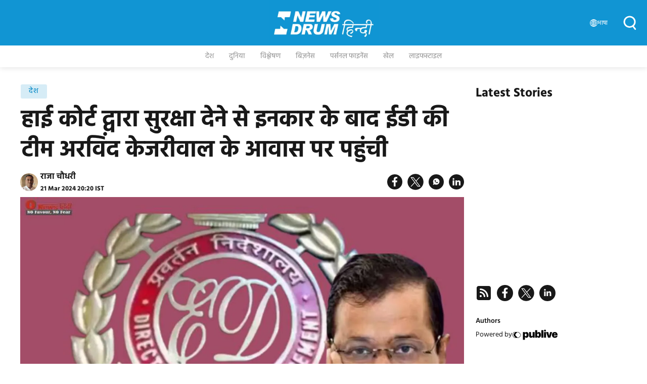

--- FILE ---
content_type: text/html; charset=utf-8
request_url: https://hindi.newsdrum.in/national/ed-team-reach-kejriwal-residence-4398767
body_size: 41716
content:
<!doctype html><html ⚡ lang="hi" prefix="og: https://ogp.me/ns#" i-amphtml-layout i-amphtml-no-boilerplate transformed="self;v=1"><head><style amp-runtime i-amphtml-version="012403142137000">html{overflow-x:hidden!important}html.i-amphtml-fie{height:100%!important;width:100%!important}html:not([amp4ads]),html:not([amp4ads]) body{height:auto!important}html:not([amp4ads]) body{margin:0!important}body{-webkit-text-size-adjust:100%;-moz-text-size-adjust:100%;-ms-text-size-adjust:100%;text-size-adjust:100%}html.i-amphtml-singledoc.i-amphtml-embedded{-ms-touch-action:pan-y pinch-zoom;touch-action:pan-y pinch-zoom}html.i-amphtml-fie>body,html.i-amphtml-singledoc>body{overflow:visible!important}html.i-amphtml-fie:not(.i-amphtml-inabox)>body,html.i-amphtml-singledoc:not(.i-amphtml-inabox)>body{position:relative!important}html.i-amphtml-ios-embed-legacy>body{overflow-x:hidden!important;overflow-y:auto!important;position:absolute!important}html.i-amphtml-ios-embed{overflow-y:auto!important;position:static}#i-amphtml-wrapper{overflow-x:hidden!important;overflow-y:auto!important;position:absolute!important;top:0!important;left:0!important;right:0!important;bottom:0!important;margin:0!important;display:block!important}html.i-amphtml-ios-embed.i-amphtml-ios-overscroll,html.i-amphtml-ios-embed.i-amphtml-ios-overscroll>#i-amphtml-wrapper{-webkit-overflow-scrolling:touch!important}#i-amphtml-wrapper>body{position:relative!important;border-top:1px solid transparent!important}#i-amphtml-wrapper+body{visibility:visible}#i-amphtml-wrapper+body .i-amphtml-lightbox-element,#i-amphtml-wrapper+body[i-amphtml-lightbox]{visibility:hidden}#i-amphtml-wrapper+body[i-amphtml-lightbox] .i-amphtml-lightbox-element{visibility:visible}#i-amphtml-wrapper.i-amphtml-scroll-disabled,.i-amphtml-scroll-disabled{overflow-x:hidden!important;overflow-y:hidden!important}amp-instagram{padding:54px 0px 0px!important;background-color:#fff}amp-iframe iframe{box-sizing:border-box!important}[amp-access][amp-access-hide]{display:none}[subscriptions-dialog],body:not(.i-amphtml-subs-ready) [subscriptions-action],body:not(.i-amphtml-subs-ready) [subscriptions-section]{display:none!important}amp-experiment,amp-live-list>[update]{display:none}amp-list[resizable-children]>.i-amphtml-loading-container.amp-hidden{display:none!important}amp-list [fetch-error],amp-list[load-more] [load-more-button],amp-list[load-more] [load-more-end],amp-list[load-more] [load-more-failed],amp-list[load-more] [load-more-loading]{display:none}amp-list[diffable] div[role=list]{display:block}amp-story-page,amp-story[standalone]{min-height:1px!important;display:block!important;height:100%!important;margin:0!important;padding:0!important;overflow:hidden!important;width:100%!important}amp-story[standalone]{background-color:#000!important;position:relative!important}amp-story-page{background-color:#757575}amp-story .amp-active>div,amp-story .i-amphtml-loader-background{display:none!important}amp-story-page:not(:first-of-type):not([distance]):not([active]){transform:translateY(1000vh)!important}amp-autocomplete{position:relative!important;display:inline-block!important}amp-autocomplete>input,amp-autocomplete>textarea{padding:0.5rem;border:1px solid rgba(0,0,0,.33)}.i-amphtml-autocomplete-results,amp-autocomplete>input,amp-autocomplete>textarea{font-size:1rem;line-height:1.5rem}[amp-fx^=fly-in]{visibility:hidden}amp-script[nodom],amp-script[sandboxed]{position:fixed!important;top:0!important;width:1px!important;height:1px!important;overflow:hidden!important;visibility:hidden}
/*# sourceURL=/css/ampdoc.css*/[hidden]{display:none!important}.i-amphtml-element{display:inline-block}.i-amphtml-blurry-placeholder{transition:opacity 0.3s cubic-bezier(0.0,0.0,0.2,1)!important;pointer-events:none}[layout=nodisplay]:not(.i-amphtml-element){display:none!important}.i-amphtml-layout-fixed,[layout=fixed][width][height]:not(.i-amphtml-layout-fixed){display:inline-block;position:relative}.i-amphtml-layout-responsive,[layout=responsive][width][height]:not(.i-amphtml-layout-responsive),[width][height][heights]:not([layout]):not(.i-amphtml-layout-responsive),[width][height][sizes]:not(img):not([layout]):not(.i-amphtml-layout-responsive){display:block;position:relative}.i-amphtml-layout-intrinsic,[layout=intrinsic][width][height]:not(.i-amphtml-layout-intrinsic){display:inline-block;position:relative;max-width:100%}.i-amphtml-layout-intrinsic .i-amphtml-sizer{max-width:100%}.i-amphtml-intrinsic-sizer{max-width:100%;display:block!important}.i-amphtml-layout-container,.i-amphtml-layout-fixed-height,[layout=container],[layout=fixed-height][height]:not(.i-amphtml-layout-fixed-height){display:block;position:relative}.i-amphtml-layout-fill,.i-amphtml-layout-fill.i-amphtml-notbuilt,[layout=fill]:not(.i-amphtml-layout-fill),body noscript>*{display:block;overflow:hidden!important;position:absolute;top:0;left:0;bottom:0;right:0}body noscript>*{position:absolute!important;width:100%;height:100%;z-index:2}body noscript{display:inline!important}.i-amphtml-layout-flex-item,[layout=flex-item]:not(.i-amphtml-layout-flex-item){display:block;position:relative;-ms-flex:1 1 auto;flex:1 1 auto}.i-amphtml-layout-fluid{position:relative}.i-amphtml-layout-size-defined{overflow:hidden!important}.i-amphtml-layout-awaiting-size{position:absolute!important;top:auto!important;bottom:auto!important}i-amphtml-sizer{display:block!important}@supports (aspect-ratio:1/1){i-amphtml-sizer.i-amphtml-disable-ar{display:none!important}}.i-amphtml-blurry-placeholder,.i-amphtml-fill-content{display:block;height:0;max-height:100%;max-width:100%;min-height:100%;min-width:100%;width:0;margin:auto}.i-amphtml-layout-size-defined .i-amphtml-fill-content{position:absolute;top:0;left:0;bottom:0;right:0}.i-amphtml-replaced-content,.i-amphtml-screen-reader{padding:0!important;border:none!important}.i-amphtml-screen-reader{position:fixed!important;top:0px!important;left:0px!important;width:4px!important;height:4px!important;opacity:0!important;overflow:hidden!important;margin:0!important;display:block!important;visibility:visible!important}.i-amphtml-screen-reader~.i-amphtml-screen-reader{left:8px!important}.i-amphtml-screen-reader~.i-amphtml-screen-reader~.i-amphtml-screen-reader{left:12px!important}.i-amphtml-screen-reader~.i-amphtml-screen-reader~.i-amphtml-screen-reader~.i-amphtml-screen-reader{left:16px!important}.i-amphtml-unresolved{position:relative;overflow:hidden!important}.i-amphtml-select-disabled{-webkit-user-select:none!important;-ms-user-select:none!important;user-select:none!important}.i-amphtml-notbuilt,[layout]:not(.i-amphtml-element),[width][height][heights]:not([layout]):not(.i-amphtml-element),[width][height][sizes]:not(img):not([layout]):not(.i-amphtml-element){position:relative;overflow:hidden!important;color:transparent!important}.i-amphtml-notbuilt:not(.i-amphtml-layout-container)>*,[layout]:not([layout=container]):not(.i-amphtml-element)>*,[width][height][heights]:not([layout]):not(.i-amphtml-element)>*,[width][height][sizes]:not([layout]):not(.i-amphtml-element)>*{display:none}amp-img:not(.i-amphtml-element)[i-amphtml-ssr]>img.i-amphtml-fill-content{display:block}.i-amphtml-notbuilt:not(.i-amphtml-layout-container),[layout]:not([layout=container]):not(.i-amphtml-element),[width][height][heights]:not([layout]):not(.i-amphtml-element),[width][height][sizes]:not(img):not([layout]):not(.i-amphtml-element){color:transparent!important;line-height:0!important}.i-amphtml-ghost{visibility:hidden!important}.i-amphtml-element>[placeholder],[layout]:not(.i-amphtml-element)>[placeholder],[width][height][heights]:not([layout]):not(.i-amphtml-element)>[placeholder],[width][height][sizes]:not([layout]):not(.i-amphtml-element)>[placeholder]{display:block;line-height:normal}.i-amphtml-element>[placeholder].amp-hidden,.i-amphtml-element>[placeholder].hidden{visibility:hidden}.i-amphtml-element:not(.amp-notsupported)>[fallback],.i-amphtml-layout-container>[placeholder].amp-hidden,.i-amphtml-layout-container>[placeholder].hidden{display:none}.i-amphtml-layout-size-defined>[fallback],.i-amphtml-layout-size-defined>[placeholder]{position:absolute!important;top:0!important;left:0!important;right:0!important;bottom:0!important;z-index:1}amp-img[i-amphtml-ssr]:not(.i-amphtml-element)>[placeholder]{z-index:auto}.i-amphtml-notbuilt>[placeholder]{display:block!important}.i-amphtml-hidden-by-media-query{display:none!important}.i-amphtml-element-error{background:red!important;color:#fff!important;position:relative!important}.i-amphtml-element-error:before{content:attr(error-message)}i-amp-scroll-container,i-amphtml-scroll-container{position:absolute;top:0;left:0;right:0;bottom:0;display:block}i-amp-scroll-container.amp-active,i-amphtml-scroll-container.amp-active{overflow:auto;-webkit-overflow-scrolling:touch}.i-amphtml-loading-container{display:block!important;pointer-events:none;z-index:1}.i-amphtml-notbuilt>.i-amphtml-loading-container{display:block!important}.i-amphtml-loading-container.amp-hidden{visibility:hidden}.i-amphtml-element>[overflow]{cursor:pointer;position:relative;z-index:2;visibility:hidden;display:initial;line-height:normal}.i-amphtml-layout-size-defined>[overflow]{position:absolute}.i-amphtml-element>[overflow].amp-visible{visibility:visible}template{display:none!important}.amp-border-box,.amp-border-box *,.amp-border-box :after,.amp-border-box :before{box-sizing:border-box}amp-pixel{display:none!important}amp-analytics,amp-auto-ads,amp-story-auto-ads{position:fixed!important;top:0!important;width:1px!important;height:1px!important;overflow:hidden!important;visibility:hidden}amp-story{visibility:hidden!important}html.i-amphtml-fie>amp-analytics{position:initial!important}[visible-when-invalid]:not(.visible),form [submit-error],form [submit-success],form [submitting]{display:none}amp-accordion{display:block!important}@media (min-width:1px){:where(amp-accordion>section)>:first-child{margin:0;background-color:#efefef;padding-right:20px;border:1px solid #dfdfdf}:where(amp-accordion>section)>:last-child{margin:0}}amp-accordion>section{float:none!important}amp-accordion>section>*{float:none!important;display:block!important;overflow:hidden!important;position:relative!important}amp-accordion,amp-accordion>section{margin:0}amp-accordion:not(.i-amphtml-built)>section>:last-child{display:none!important}amp-accordion:not(.i-amphtml-built)>section[expanded]>:last-child{display:block!important}
/*# sourceURL=/css/ampshared.css*/</style><link rel="preload" href="https://cdn.ampproject.org/v0.js" as="script"><link rel="preconnect" href="https://img-cdn.publive.online/"><!-- <link rel="preconnect" href="https://securepubads.g.doubleclick.net/" crossorigin="use-credentials"> --><link rel="preconnect" href="https://analytics.thepublive.com/" crossorigin><link rel="preconnect" href="https://fonts.gstatic.com/" crossorigin><!-- <link rel="preconnect" href="https://cdn.ampproject.org/" crossorigin> --><link rel="dns-prefetch" href="https://securepubads.g.doubleclick.net/"><link rel="dns-prefetch" href="https://www.googletagmanager.com/"><!-- <link rel="dns-prefetch" href="https://img-cdn.publive.online/"> --><!-- <link rel="dns-prefetch" href="https://fonts.gstatic.com/"> --><link rel="preload" href="/static/css/bootstrap.min.css" as="style"><link rel="manifest" href="/manifest.json"><link rel="preload" as="image" fetchpriority="high" href="https://img-cdn.publive.online/fit-in/1280x960/filters:format(webp)/newsdrum-hindi/media/media_files/2DsdLOrpQHO1ibDSSVja.jpg" type="image/webp"><!-- favicon --><link rel="shortcut icon" type="image/webp" href="https://img-cdn.publive.online/fit-in/48x48/filters:format(webp)/newsdrum-hindi/media/agency_attachments/xFUeBYDutUKgCEB1NOsR.png"><meta charset="UTF-8"><meta name="robots" content="max-image-preview:large"><meta name="viewport" content="width=device-width, initial-scale=1.0"><meta name="google-site-verification" content="a0YZ4uOy2VEPYqNrZ-ROBUWIT7_Mk2TluAr1y6l2_Cg"></meta><meta name="title" property="og:title" content="हाई कोर्ट द्वारा सुरक्षा देने से इनकार के बाद ईडी की टीम अरविंद केजरीवाल के आवास पर पहुंची"></meta><title> हाई कोर्ट द्वारा सुरक्षा देने से इनकार के बाद ईडी की टीम अरविंद केजरीवाल के आवास पर पहुंची</title><meta property="og:description" content="दिल्ली उच्च न्यायालय ने मुख्यमंत्री अरविंद केजरीवाल को कोई राहत देने से इनकार कर दिया, जो ईडी द्वारा जारी नौ समन में शामिल नहीं हुए थे।"></meta><meta name="description" content="दिल्ली उच्च न्यायालय ने मुख्यमंत्री अरविंद केजरीवाल को कोई राहत देने से इनकार कर दिया, जो ईडी द्वारा जारी नौ समन में शामिल नहीं हुए थे।"><meta name="keywords" content="Arvind Kejriwal"><meta name="news_keywords" content="Arvind Kejriwal"><!-- Facebook --><meta name="author" content="राजा चौधरी"><meta name="type" property="og:type" content="Article"></meta><meta name="url" property="og:url" content="https://hindi.newsdrum.in/national/ed-team-reach-kejriwal-residence-4398767"></meta><meta property="og:site_name" content="NewsDrum Hindi"></meta><meta name="og:locale" content="hi_IN"><meta name="twitter:title" content="हाई कोर्ट द्वारा सुरक्षा देने से इनकार के बाद ईडी की टीम अरविंद केजरीवाल के आवास पर पहुंची"><meta property="twitter:site" content="NewsDrum Hindi"></meta><meta name="url" property="twitter:url" content="https://hindi.newsdrum.in/national/ed-team-reach-kejriwal-residence-4398767"></meta><meta name="twitter:description" content="दिल्ली उच्च न्यायालय ने मुख्यमंत्री अरविंद केजरीवाल को कोई राहत देने से इनकार कर दिया, जो ईडी द्वारा जारी नौ समन में शामिल नहीं हुए थे।"><meta name="twitter:image" content="https://img-cdn.publive.online/fit-in/1200x675/newsdrum-hindi/media/media_files/2DsdLOrpQHO1ibDSSVja.jpg"><meta name="twitter:card" content="summary_large_image"><meta name="image" property="og:image" content="https://img-cdn.publive.online/fit-in/1200x675/newsdrum-hindi/media/media_files/2DsdLOrpQHO1ibDSSVja.jpg"><meta property="og:image:type" content="image/jpeg"><meta property="og:image:width" content="1200"><meta property="og:image:height" content="675"><meta property="twitter:image:width" content="1200"><meta property="twitter:image:height" content="675"><meta property="twitter:image:type" content="image/jpeg"><link rel="alternate" type="application/rss+xml" title="NewsDrum Hindi — RSS" href="https://hindi.newsdrum.in/rss"><script type="application/ld+json">
    {
    "@context": "https://schema.org",
    "@type": "NewsArticle",
    "mainEntityOfPage": {
        "@type": "WebPage",
        "@id": "https://hindi.newsdrum.in/national/ed-team-reach-kejriwal-residence-4398767"
        },
    "headline": "हाई कोर्ट द्वारा सुरक्षा देने से इनकार के बाद ईडी की टीम अरविंद केजरीवाल के आवास पर पहुंची",
    "image": [ "https://img-cdn.publive.online/fit-in/1200x675/filters:format(webp)/newsdrum-hindi/media/media_files/2DsdLOrpQHO1ibDSSVja.jpg" ],
    "datePublished": "2024-03-21T20:20:26.167+05:30",
    "dateModified": "2024-03-21T20:20:26.167+05:30",
    "author": [
    
      
      {
        "@type": "Person",
        "name": "राजा चौधरी",
        "url": "https://hindi.newsdrum.in/author/raja-chowdhury",
        "description": "वरिष्ठ पत्रकार राजा चौधरी पूर्व में कोबरापोस्ट के साथ सीनियर एसोसिएट एडिटर के रूप में अंडरकवर पत्रकारों की एक टीम का नेतृत्व किया और कुछ पथ-प्रदर्शक कहानियाँ लिखीं। उनके करियर का मील का पत्थर &quot;गुजरात स्नूपगेट स्कैंडल&quot; रहा है, जिसे &quot;द स्टॉकर्स&quot; के नाम से जाना जाता है।" ,
        "image": {
          "@type": "ImageObject",
          "url": "https://img-cdn.publive.online/fit-in/400x400/filters:format(webp)/newsdrum-hindi/media/member_avatars/cx73HpZxAdKeR3AH0I75.jpeg",
          "width": 400,
          "height": 400
        } 
      } 
      
    
    ],
    "publisher": {
        "@type": "Organization",
        "name": "NewsDrum Hindi",
        "sameAs": [
            "https://www.facebook.com/TheNewsDrum",
            "https://www.linkedin.com/company/thenewsdrum",
            "https://twitter.com/thenewsdrum",
            "",
            "",
            ""
        ],
        "logo": {
            "@type": "ImageObject",
            "url": "https://img-cdn.publive.online/fit-in/600x60/filters:format(webp)/filters:fill(white)/newsdrum-hindi/media/agency_attachments/96OyyY3hnGsH7USf4eiI.png",
            "width":600,
            "height":60
        }
        },
    
        "isAccessibleForFree":true,
    
    
        "keywords":" 
          
            
              arvind-kejriwal
            
          ",
    
    "associatedMedia":{
        "@type":"ImageObject",
        "url":"https://img-cdn.publive.online/fit-in/1200x675/filters:format(webp)/newsdrum-hindi/media/media_files/2DsdLOrpQHO1ibDSSVja.jpg",
        "width":1200,
        "height":675
    },
    "description": "दिल्ली उच्च न्यायालय ने मुख्यमंत्री अरविंद केजरीवाल को कोई राहत देने से इनकार कर दिया, जो ईडी द्वारा जारी नौ समन में शामिल नहीं हुए थे।",
    "inLanguage": "hi",
    "articleBody": "&amp;quot;\u0928\u0908 \u0926\u093f\u0932\u094d\u0932\u0940: \u0926\u093f\u0932\u094d\u0932\u0940 \u0909\u091a\u094d\u091a \u0928\u094d\u092f\u093e\u092f\u093e\u0932\u092f \u0926\u094d\u0935\u093e\u0930\u093e \u0926\u093f\u0932\u094d\u0932\u0940 \u0915\u0947 \u092e\u0941\u0916\u094d\u092f\u092e\u0902\u0924\u094d\u0930\u0940 \u0905\u0930\u0935\u093f\u0902\u0926 \u0915\u0947\u091c\u0930\u0940\u0935\u093e\u0932 \u0915\u094b \u0926\u093f\u0932\u094d\u0932\u0940 \u0909\u0924\u094d\u092a\u093e\u0926 \u0936\u0941\u0932\u094d\u0915 \u0928\u0940\u0924\u093f \u0915\u0940 \u091c\u093e\u0902\u091a \u092e\u0947\u0902 \u092a\u0942\u091b\u0924\u093e\u091b \u0938\u0947 \u0915\u094b\u0908 \u0930\u093e\u0939\u0924 \u0926\u0947\u0928\u0947 \u0938\u0947 \u0907\u0928\u0915\u093e\u0930 \u0915\u0930\u0928\u0947 \u0915\u0947 \u0915\u0941\u091b \u0918\u0902\u091f\u094b\u0902 \u092c\u093e\u0926, \u092a\u094d\u0930\u0935\u0930\u094d\u0924\u0928 \u0928\u093f\u0926\u0947\u0936\u093e\u0932\u092f \u0915\u0947 \u0905\u0927\u093f\u0915\u093e\u0930\u093f\u092f\u094b\u0902 \u0915\u0940 \u090f\u0915 \u091f\u0940\u092e \u0917\u0941\u0930\u0941\u0935\u093e\u0930 \u0915\u094b \u0924\u0932\u093e\u0936\u0940 \u0932\u0947\u0928\u0947 \u0914\u0930 \u0909\u0928\u0938\u0947 \u092a\u0942\u091b\u0924\u093e\u091b \u0915\u0930\u0928\u0947 \u0915\u0947 \u0932\u093f\u090f \u0909\u0928\u0915\u0947 \u0906\u0927\u093f\u0915\u093e\u0930\u093f\u0915 \u0906\u0935\u093e\u0938 \u092a\u0930 \u092a\u0939\u0941\u0902\u091a\u0940\u0964 \u0935\u093f\u0915\u093e\u0938 \u0938\u0947 \u092a\u0930\u093f\u091a\u093f\u0924 \u0928\u0947 \u0915\u0939\u093e. \u0932\u094b\u0917\u094b\u0902 \u0928\u0947 \u0915\u0939\u093e \u0915\u093f \u0908\u0921\u0940 \u0915\u0940 \u091f\u0940\u092e \u092e\u0928\u0940 \u0932\u0949\u0928\u094d\u0921\u094d\u0930\u093f\u0902\u0917 \u0930\u094b\u0915\u0925\u093e\u092e \u0905\u0927\u093f\u0928\u093f\u092f\u092e \u0915\u0947 \u0924\u0939\u0924 \u0915\u0947\u091c\u0930\u0940\u0935\u093e\u0932 \u0915\u0947 \u0906\u0935\u093e\u0938 \u0915\u0940 \u0924\u0932\u093e\u0936\u0940 \u0932\u0947 \u0930\u0939\u0940 \u0939\u0948\u0964 \u0907\u0938\u0938\u0947 \u092a\u0939\u0932\u0947 \u0926\u093f\u0928 \u092e\u0947\u0902 \u0926\u093f\u0932\u094d\u0932\u0940 \u0909\u091a\u094d\u091a \u0928\u094d\u092f\u093e\u092f\u093e\u0932\u092f \u0928\u0947 \u092e\u0941\u0916\u094d\u092f\u092e\u0902\u0924\u094d\u0930\u0940 \u0915\u094b \u091d\u091f\u0915\u093e \u0926\u0947\u0924\u0947 \u0939\u0941\u090f, \u0905\u092c \u0938\u092e\u093e\u092a\u094d\u0924 \u0939\u094b \u091a\u0941\u0915\u0940 \u0926\u093f\u0932\u094d\u0932\u0940 \u0909\u0924\u094d\u092a\u093e\u0926 \u0936\u0941\u0932\u094d\u0915 \u0928\u0940\u0924\u093f 2021-22 \u0938\u0947 \u091c\u0941\u0921\u093c\u0940 \u092e\u0928\u0940 \u0932\u0949\u0928\u094d\u0921\u094d\u0930\u093f\u0902\u0917 \u091c\u093e\u0902\u091a \u0915\u0947 \u0938\u0902\u092c\u0902\u0927 \u092e\u0947\u0902 \u0915\u0947\u091c\u0930\u0940\u0935\u093e\u0932 \u0915\u094b \u091c\u093e\u0930\u0940 \u0915\u093f\u090f \u0917\u090f \u0938\u092e\u0928 \u092a\u0930 \u0917\u093f\u0930\u092b\u094d\u0924\u093e\u0930\u0940 \u0938\u0947 \u0905\u0902\u0924\u0930\u093f\u092e \u0938\u0941\u0930\u0915\u094d\u0937\u093e \u0926\u0947\u0928\u0947 \u0938\u0947 \u0907\u0928\u0915\u093e\u0930 \u0915\u0930 \u0926\u093f\u092f\u093e\u0964 \u0928\u094d\u092f\u093e\u092f\u092e\u0942\u0930\u094d\u0924\u093f \u0938\u0941\u0930\u0947\u0936 \u0915\u0941\u092e\u093e\u0930 \u0915\u0948\u0924 \u0914\u0930 \u0928\u094d\u092f\u093e\u092f\u092e\u0942\u0930\u094d\u0924\u093f \u092e\u0928\u094b\u091c \u091c\u0948\u0928 \u0915\u0940 \u092a\u0940\u0920 \u0928\u0947 \u0906\u0926\u0947\u0936 \u092e\u0947\u0902 \u0915\u0939\u093e, &amp;amp;quot;\u0926\u094b\u0928\u094b\u0902 \u092a\u0915\u094d\u0937\u094b\u0902 \u0915\u094b \u0938\u0941\u0928\u0928\u0947 \u0915\u0947 \u092c\u093e\u0926, \u0939\u092e \u0907\u0938 \u0938\u094d\u0924\u0930 \u092a\u0930 \u0930\u093e\u0939\u0924 \u0926\u0947\u0928\u0947 \u0915\u0947 \u0907\u091a\u094d\u091b\u0941\u0915 \u0928\u0939\u0940\u0902 \u0939\u0948\u0902\u0964&amp;amp;quot; \u0905\u0926\u093e\u0932\u0924 \u0928\u0947 \u0915\u0947\u091c\u0930\u0940\u0935\u093e\u0932 \u0938\u0947 \u092f\u0939 \u092d\u0940 \u092a\u0942\u091b\u093e \u0915\u093f \u0905\u0917\u0930 \u0909\u0928\u094d\u0939\u0947\u0902 \u0917\u093f\u0930\u092b\u094d\u0924\u093e\u0930\u0940 \u0915\u0940 \u0906\u0936\u0902\u0915\u093e \u0925\u0940 \u0924\u094b \u0909\u0928\u094d\u0939\u094b\u0902\u0928\u0947 \u0905\u0917\u094d\u0930\u093f\u092e \u091c\u092e\u093e\u0928\u0924 \u0915\u0947 \u0932\u093f\u090f \u0928\u093f\u091a\u0932\u0940 \u0905\u0926\u093e\u0932\u0924 \u0938\u0947 \u0938\u0902\u092a\u0930\u094d\u0915 \u0915\u094d\u092f\u094b\u0902 \u0928\u0939\u0940\u0902 \u0915\u093f\u092f\u093e\u0964 \u0908\u0921\u0940 \u0915\u093e \u0926\u093e\u0935\u093e \u0939\u0948 \u0915\u093f AAP \u0928\u0947\u0924\u093e\u0913\u0902 \u0915\u094b \u0926\u093f\u0932\u094d\u0932\u0940 \u0909\u0924\u094d\u092a\u093e\u0926 \u0936\u0941\u0932\u094d\u0915 \u0928\u0940\u0924\u093f 2021-22 \u092e\u0947\u0902 \u20b9100 \u0915\u0930\u094b\u0921\u093c \u0915\u0940 \u0930\u093f\u0936\u094d\u0935\u0924 \u092e\u093f\u0932\u0940\u0964&amp;quot;"
    }
</script><script type="application/ld+json">
{
"@context": "https://schema.org",
"@type": "BreadcrumbList",
"itemListElement": [{
"@type": "ListItem",
"position": 1,
"name": "NewsDrum Hindi",
"item": "https://hindi.newsdrum.in"
}


,{
    "@type": "ListItem",
    "position": 2,
    "name": "देश",
    "item": "https://hindi.newsdrum.in/national"
}


,{
    "@type": "ListItem",
    "position": 3,
    "name": "हाई कोर्ट द्वारा सुरक्षा देने से इनकार के बाद ईडी की टीम अरविंद केजरीवाल के आवास पर पहुंची",
    "item": "https://hindi.newsdrum.in/national/ed-team-reach-kejriwal-residence-4398767"
}

]
}
</script><script async src="https://cdn.ampproject.org/v0.js"></script><script async custom-element="amp-ad" src="https://cdn.ampproject.org/v0/amp-ad-0.1.js"></script><script async custom-element="amp-sticky-ad" src="https://cdn.ampproject.org/v0/amp-sticky-ad-1.0.js"></script><script async custom-element="amp-social-share" src="https://cdn.ampproject.org/v0/amp-social-share-0.1.js"></script><link rel="stylesheet" href="/static/css/bootstrap.min.css"><script>
    window.page_counter = 1; // infinte scroll article page ads counter
    window.visited_pages = [];
</script><style amp-custom>:root{--p-nav-txt-color:#8D8D8D;--p-main-bg-color:#fff;--p-txt-1-color:#181818;--p-txt-color:#303030;--p-icon-color:#000;--p-svg-fill:#181818;--p-svg-fill-bg:#fff;--p-ad-div-color:#F5F5F5;--p-sec-bg--color:#fff;--p-card-author-color:#EBEBEB;--p-rec-color:#fff;--p-nav-border-color:#A0A0A0;--p-s-form-bg-color:#EFEFEF;--p-bg-high-color:#fff;}*,::after,::before{box-sizing:border-box;}.h4,.h5,h3,h4,h5{margin-top:0;margin-bottom:0.5rem;font-weight:500;line-height:1.2;}.h4,h4{font-size:calc(1.275rem + 0.3vw);}@media (min-width:1200px){.h4,h4{font-size:1.5rem;}}.h5,h5{font-size:1.25rem;}p{margin-top:0;margin-bottom:1rem;}a{color:var(--p-txt-1-color);text-decoration:underline;}a:hover{color:var(--p-txt-1-color);}img,svg{vertical-align:middle;}button{border-radius:0;}button:focus:not(:focus-visible){outline:0;}[role='button']{cursor:pointer;}[type='button'],[type='submit'],button{-webkit-appearance:button;}[type='button']:not(:disabled),[type='submit']:not(:disabled),button:not(:disabled){cursor:pointer;}[hidden]{display:none;}.container{width:100%;padding-right:var(--bs-gutter-x,0.75rem);padding-left:var(--bs-gutter-x,0.75rem);margin-right:auto;margin-left:auto;}.row{--bs-gutter-x:1.5rem;--bs-gutter-y:0;display:flex;flex-wrap:wrap;margin-top:calc(var(--bs-gutter-y) * -1);margin-right:calc(var(--bs-gutter-x) / -2);margin-left:calc(var(--bs-gutter-x) / -2);}.row>*{flex-shrink:0;width:100%;max-width:100%;padding-right:calc(var(--bs-gutter-x) / 2);padding-left:calc(var(--bs-gutter-x) / 2);margin-top:var(--bs-gutter-y);}@media (min-width:768px){.col-md-12{flex:0 0 auto;width:100%;}}@media (min-width:992px){.col-lg-3{flex:0 0 auto;width:25%;}.col-lg-4{flex:0 0 auto;width:33.3333333333%;}.col-lg-6{flex:0 0 auto;width:50%;}.col-lg-8{flex:0 0 auto;width:66.6666666667%;}.col-lg-9{flex:0 0 auto;width:75%;}}.px-3{padding-right:1rem;padding-left:1rem;}.py-1{padding-top:0.25rem;padding-bottom:0.25rem;}.btn-group{position:relative;display:inline-flex;vertical-align:middle;}.btn-group>.btn{position:relative;flex:1 1 auto;}.btn-group>.btn.active,.btn-group>.btn:active,.btn-group>.btn:focus,.btn-group>.btn:hover{z-index:1;}.btn-toolbar{display:flex;flex-wrap:wrap;justify-content:flex-start;}.btn-toolbar .input-group{width:auto;}.card-body{flex:1 1 auto;padding:1rem 1rem;}.card-title{margin-bottom:0.5rem;}.card-img-top{width:100%;}.card-img-top{border-top-left-radius:calc(0.25rem - 1px);border-top-right-radius:calc(0.25rem - 1px);}.btn-close{box-sizing:content-box;width:1em;height:1em;padding:0.25em 0.25em;color:#000;background:transparent url("data:image/svg+xml,%3csvg xmlns='http://www.w3.org/2000/svg' viewBox='0 0 16 16' fill='%23000'%3e%3cpath d='M.293.293a1 1 0 011.414 0L8 6.586 14.293.293a1 1 0 111.414 1.414L9.414 8l6.293 6.293a1 1 0 01-1.414 1.414L8 9.414l-6.293 6.293a1 1 0 01-1.414-1.414L6.586 8 .293 1.707a1 1 0 010-1.414z'/%3e%3c/svg%3e") center/1em auto no-repeat;border:0;border-radius:0.25rem;opacity:0.5;}.btn-close:hover{color:#000;text-decoration:none;opacity:0.75;}.btn-close:focus{outline:0;box-shadow:0 0 0 0.25rem rgba(13,110,253,0.25);opacity:1;}.btn-close:disabled{pointer-events:none;-webkit-user-select:none;-moz-user-select:none;user-select:none;opacity:0.25;}.modal{position:fixed;top:0;left:0;z-index:1060;display:none;width:100%;height:100%;overflow:hidden;outline:0;}.modal-dialog{position:relative;width:auto;margin:0.5rem;pointer-events:none;}.modal.fade .modal-dialog{transition:transform 0.3s ease-out;transform:translate(0,-50px);}@media (prefers-reduced-motion:reduce){.modal.fade .modal-dialog{transition:none;}}.modal-content{position:relative;display:flex;flex-direction:column;width:100%;pointer-events:auto;background-color:#fff;background-clip:padding-box;border:1px solid rgba(0,0,0,0.2);border-radius:0.3rem;outline:0;}.modal-header{display:flex;flex-shrink:0;align-items:center;justify-content:space-between;padding:1rem 1rem;border-bottom:1px solid #dee2e6;border-top-left-radius:calc(0.3rem - 1px);border-top-right-radius:calc(0.3rem - 1px);}.modal-header .btn-close{padding:0.5rem 0.5rem;margin:-0.5rem -0.5rem -0.5rem auto;}.modal-title{margin-bottom:0;line-height:1.5;}.modal-body{position:relative;flex:1 1 auto;padding:1rem;}.modal-footer{display:flex;flex-wrap:wrap;flex-shrink:0;align-items:center;justify-content:flex-end;padding:0.75rem;border-top:1px solid #dee2e6;border-bottom-right-radius:calc(0.3rem - 1px);border-bottom-left-radius:calc(0.3rem - 1px);}.modal-footer>*{margin:0.25rem;}@media (min-width:576px){.modal-dialog{max-width:500px;margin:1.75rem auto;}}.sticky-top{position:-webkit-sticky;position:sticky;top:0;z-index:1020;}.visually-hidden{position:absolute;width:1px;height:1px;padding:0;margin:-1px;overflow:hidden;clip:rect(0,0,0,0);white-space:nowrap;border:0;}.d-block{display:block;}.d-flex{display:flex;}.d-none{display:none;}.border-0{border:0;}.w-100{width:100%;}.flex-column{flex-direction:column;}.justify-content-center{justify-content:center;}.justify-content-between{justify-content:space-between;}.align-items-center{align-items:center;}.me-2{margin-right:0.5rem;}.mb-0{margin-bottom:0;}.mb-3{margin-bottom:1rem;}.px-0{padding-right:0;padding-left:0;}.py-0{padding-top:0;padding-bottom:0;}.ps-3{padding-left:1rem;}.text-center{text-align:center;}.visible{visibility:visible;}@media (min-width:992px){.d-lg-block{display:block;}.d-lg-none{display:none;}}:root{--white:#ffffff;--white-rgb:255,255,255;--black:#000000;--black-rgb:0,0,0;--primary:#fd9250;--primary-rgb:253,146,80;--p-black:#4b4b4b;--time-color:#423e3e;--publisher_color:#0c8cc7;--link_text_color:#FFFFFF;--icon_color:#FFFFFF;}body{font-family:var( --pub-font-family);background-color:var(--p-main-bg-color);}.primary_font{font-family:var( --pub-font-family);}.secondary_font{font-family:var( --pub-font-family-secondary);}.nav_color{background-color:#1195d3;}button{cursor:pointer;outline:none;border:none;}a{text-decoration:none;}p{font-size:14px;}.wrapper{overflow-x:hidden;}.share-btn-amp{background:#25D366;padding:0.5em;border-radius:5px;color:#ffffff;}.share-btn-amp:hover{color:#fff;}.btn-amp-fb{background:#3b5998;}.btn-amp-twit{background:#1da1f2;}.form-control{display:block;width:100%;padding:0.375rem 0.75rem;font-size:1rem;font-weight:400;line-height:1.5;color:#212529;background-color:#fff;background-clip:padding-box;border:1px solid #dee2e6;-webkit-appearance:none;-moz-appearance:none;appearance:none;border-radius:0.375rem;transition:border-color 0.15s ease-in-out,box-shadow 0.15s ease-in-out;}.header-class{background-color:var(--p-main-bg-color);position:relative;box-shadow:0 2px 10px rgba(var(--black-rgb),0.1);transition:0.5s ease-in-out;position:fixed;top:0;left:0;width:100%;z-index:60;}.header-top{background:#1195d3;display:flex;justify-content:space-between;align-items:center;height:90px;}.brand-name{position:absolute;left:50%;transform:translateX(-50%);}.brand-name>img{}.lang-and-search{position:absolute;right:0;display:flex;align-items:center;}.mob-menu-open-btn,.lang-and-search .select-lang-btn,.lang-and-search .search-btn{background-color:transparent;border:none;outline:none;cursor:pointer;padding:0;margin:0;}.lang-and-search .select-lang-btn{margin-right:30px;}.lang-and-search .search-btn{margin-right:20px;}.right_banner{text-align:center;margin-top:9px;}.left_banner{text-align:center;margin-top:30px;}.mobile-nav{position:absolute;z-index:1040;top:0;left:-100%;width:100%;height:100vh;background-color:var(--p-main-bg-color);transition:0.5s ease-in-out;overflow-y:auto;}.open{left:0;}.mobile-nav .mobile-nav-close-btn{position:absolute;top:20px;right:20px;padding:0;border:none;outline:none;cursor:pointer;background-color:transparent;}.s-1{padding:30px 0px 0px;}.s-1 .container{padding-left:0;padding-right:0;}.social-link{display:flex;align-items:center;}.social-link svg{fill:var(--p-txt-1-color);}.social-link .svg_bg{fill:var(--p-main-bg-color);}.social-link a{margin-right:10px;}.page-links a{width:100%;color:var(--p-txt-1-color);margin-bottom:20px;font-size:12px;font-weight:500;}.page-links a span{margin-left:15px;}.tc-and-privacy-text a{color:var(--black);font-weight:600;}.search-form{padding:0 15px;width:100%;border:1px solid rgba(var(--black-rgb),0.2);background-color:var(--white);border-radius:5px;display:flex;align-items:center;justify-content:space-between;}.search-form input{border:none;outline:none;font-size:14px;color:var(--black);padding:10px 0;width:calc(100% - 25px);}.search-form button{background-color:transparent;border:none;outline:none;cursor:pointer;padding:0;margin:0;}.search-form button svg{width:22px;height:22px;}.mobile-nav .social-link{padding:20px 15px;}.mobile-nav .page-links{padding:0 26px;margin-top:10px;text-transform:uppercase;}.mobile-nav .tc-and-privacy-text{padding:0 15px 15px;}.mobile-nav ul{list-style:none;padding:0px;margin:0;display:flex;flex-direction:column;}.border{border-bottom:1px solid #4b4b4b1a;}.mobile-nav ul li a{color:var(--p-txt-1-color);font-size:14px;font-weight:600;}.mob-select-lang-btn{top:24px;left:188px;display:flex;align-items:center;color:var(--p-txt-1-color);background-color:var(--p-main-bg-color);border:none;outline:none;position:initial;margin-left:auto;margin-right:auto;}.mob-select-lang-btn svg{margin-right:5px;}.select-lang-modal{background-color:rgba(var(--black-rgb),0.5);}.select-lang-modal a{color:var(--black);font-size:16px;font-weight:500;padding:5px 0;border-bottom:1px solid #4b4b4b1a;}.select-lang-modal a svg circle#Ellipse_195{opacity:0;}.select-lang-modal a.active svg circle#Ellipse_195{opacity:1;}.select-lang-modal .modal-content{position:relative;display:flex;flex-direction:column;width:100%;pointer-events:auto;background-color:#fff;background-clip:padding-box;border:none;border-radius:10px;outline:0;}.select-lang-modal .cancel-btn{outline:none;border:none;background-color:var(--white);color:rgba(var(--black-rgb),0.5);font-size:15px;font-weight:600;}.share-icon{width:fit-content;margin-left:auto;position:relative;right:2vw;background:none;top:300px;height:0px;}@media screen and (max-width:576px){.modal-dialog{margin-top:30%;}.lang-and-search .search-btn{margin-right:10px;}.lang-and-search .search-btn svg{width:22px;height:22px;}.post-card img{object-fit:cover;}.share-icon{top:130px;right:5vw;}.rightSideArticles .share-icon{top:130px;right:5vw;}.post-card svg{top:38%;}}.sticky-top{z-index:0;top:50px;}.modal{z-index:85;background:rgba(0,0,0,0.7);}.abc{margin-bottom:20px;}@media screen and (max-width:576px){.abc{margin-bottom:calc(var(--bs-gutter-x) * 0.5);}#loading-row{width:100%;margin:0;}}.share-icon a{display:inline-block;filter:drop-shadow(0px 0px 5px #000000c4);}.share-icon button{display:inline-block;filter:drop-shadow(0px 0px 5px #000000c4);}@media screen and (max-width:992px){.sticky-top{position:sticky;}}.abc{position:relative;}.abc .overlay__link{position:absolute;top:0;left:0;width:100%;height:100%;z-index:1;}.lightbox-shadow{max-height:100%;height:100%;overflow:auto;background:rgba(0,0,0,0.7);}.background_trans{background-color:transparent;}amp-sidebar{max-width:100vw;}.amp-sidebar-mask{z-index:50;}a{text-decoration:none;}.align-items-center{align-items:center;}.justify-content-end{justify-content:flex-end;}.py-4{padding-top:1.5rem;padding-bottom:1.5rem}.col-6{flex:0 0 auto;width:50%}.d-md-block{display:block}.overlay-content.video-icon{text-align:center;top:38%;}.pb-1{padding-bottom:.25rem}.pb-3{padding-bottom:1rem}.mb-4{margin-bottom:1.5rem}.card-img-top{height:100%;}.ck-reset_all{display:none;}.display-none{display:none;}.display-block{display:block;}.side-banner-sticky{position:sticky;}.ck-widget__selection-handle{display:none;}.top-ad{margin:45px auto 0px auto;}.subscribe-div-body{display:flex;align-items:center;box-shadow:0px 0px 8px rgba(0,0,0,0.08);border-radius:10px;margin-right:10px;padding:10px;}.subscribe-div-body-right-side{display:flex;align-items:center;box-shadow:0px 0px 8px rgba(0,0,0,0.08);margin-bottom:10px;padding:10px;}.max-width{width:888px;}.subscribe-text{display:flex;flex-direction:column;align-items:center;align-items:flex-start;zoom:0.9;margin:20px;}.subscribe-text-head{color:var(--p-txt-1-color);font-size:24px;font-style:normal;font-weight:700;line-height:41.197px;}.subscribe-text input{border:1px solid #B3B3B3;border-radius:10px;font-style:normal;font-weight:400;font-size:16px;line-height:24px;color:var(--p-txt-color);padding:7px 15px;background-color:var(--p-bg-high-color);}.subscribe-text button{background:var(--publisher_color);border-radius:8px;}.subscribe-text button span{font-style:normal;font-weight:600;font-size:20px;line-height:30px;color:#FFFFFF;}.my-float{z-index:10}.modal-close{position:absolute;left:90%;top:16px;z-index:10;}.back_to_home{background:var(--publisher_color);border-radius:8px;display:flex;flex-direction:row;justify-content:center;align-items:center;padding:0px 122px;}.floating_video{position:fixed;bottom:20px;right:20px;z-index:100;}.subscribe-text-head-right-side{font-style:normal;font-weight:700;font-size:30px;line-height:38px;color:var(--p-txt-1-color);}.nav-user-account{margin-top:3px;margin-right:10px;}.nav-user-account button{background-color:transparent;display:flex;justify-content:space-around;align-items:center;gap:5px;}#user-dropdown-icon{fill:white;width:0.95rem;margin-top:0.4rem;}.nav-user-account .user-sign-up-btn{color:var(--icon_color);;border:2px solid var(--icon_color);;border-radius:30px;font-size:inherit;font-size:14px;font-weight:600;padding:0.25rem 0.85rem;background-color:transparent;}.sign-up-modal{margin-top:4rem;}.sign-up-modal-content{position:relative;display:flex;justify-content:center;align-items:center;flex-direction:column;padding:3rem 2rem;gap:1rem;cursor:default;}.sign-up-modal-content label{font-weight:400;margin:0;font-weight:400;font-size:32px;line-height:150%;text-align:center;color:#000000;}.sign-up-modal-content .signup-up-options-route{margin:0;}.sign-up-modal-content .signup-up-option{padding:0.3rem 1rem;border:1px solid #D9D9D9;list-style:none;margin:1rem 0;border-radius:30px;font-weight:500;font-size:14px;line-height:35px;letter-spacing:0.02em;color:#000000;}.sign-up-modal-content .signup-up-option button,.sign-up-modal-content .signup-up-option a{background-color:transparent;width:100%;height:100%;gap:10px;display:flex;justify-content:flex-start;align-items:center;font-weight:400;}.sign-up-modal-content .signup-up-option img{height:1.1rem;width:2rem;}.close-sign-up-btn{position:absolute;top:10px;right:1rem;background-color:transparent;padding:0;}.close-sign-up-btn svg{fill:#757575;width:1rem;}.signup-up-divider{display:flex;justify-content:center;align-items:center;gap:10px;font-weight:400;font-size:20px;line-height:150%;}.signup-up-divider .divider{border:1px solid #eaecf2;display:flex;flex-grow:0;height:0.01px;width:12rem;}.login-redirect_wrapper{font-size:14px;}.login-redirect_wrapper p{margin:0;}.login-redirect_wrapper #login-redirect{color:#3478EB;cursor:pointer;}.signup-tnc{font-size:12px;margin:0;text-align:center;}.signup-tnc a{color:var(--publisher_color);cursor:pointer;}.user-account-logo{background-color:#eaeaea;border-radius:50%;width:2.5rem;height:2.5rem;display:flex;justify-content:center;align-items:center;overflow:hidden;position:relative;}.user-account-logo svg{fill:#adaaaa;width:1rem;}.user-account-logo img{width:100%;height:100%;}.navbar-user-dropdown{position:absolute;background-color:var(--p-main-bg-color);top:3rem;right:1.5rem;z-index:999;}.navbar-user-dropdown ul{margin:0;}.navbar-user-dropdown li{width:11rem;background-color:white;padding:4px 22px 4px 16px;gap:8px;list-style:none;font-weight:600;}.navbar-user-dropdown li a{width:100%;display:block;}.main-article-header{position:relative;}.article-links{position:absolute;bottom:-12rem;display:flex;align-items:center;gap:8px;}.article-links img{width:1.05rem;height:1.05rem;}.non-login-logo{width:2rem;height:2rem;margin-right:12px;margin-top:3px;}.non-login-logo svg{width:0.9rem;}.signup-wrapper{display:flex;justify-content:center;align-items:center;margin-top:0.5rem}.sidebar-login-btn{color:var(--icon_color);;border:1px solid var(--icon_color);;border-radius:30px;font-size:inherit;font-size:18px;font-weight:500;padding:0.25rem 4rem;background-color:transparent;background-clip:text;text-fill-color:transparent;margin-bottom:10px;}.nav-user-mobile{margin-right:10px;}.nav-user-mobile button{padding:0;}.custom-google-button{display:none;}.login-dropdown .navbar-user-dropdown li{padding:10px 15px;}.authorised-user-logo{width:40px;margin-top:10px;}.search_post_div{max-width:636px;margin-left:auto;margin-right:auto;margin-bottom:25px;}.search_result_title{font-size:20px;}.pubnav-container{width:100%;padding-right:var(--bs-gutter-x,0.75rem);padding-left:var(--bs-gutter-x,0.75rem);margin-right:auto;margin-left:auto;}@media (min-width:576px){.pubnav-container{max-width:540px;}}@media (min-width:768px){.pubnav-container{max-width:720px;}}@media (min-width:992px){.pubnav-container{max-width:960px;}}@media (min-width:1200px){.pubnav-container{max-width:1320px;}}@media (min-width:1400px){.pubnav-container{max-width:1320px;}}.aspect-ratio{aspect-ratio:4/3;}.mega-menu ol,.mega-menu .first-submenu{padding:0;}.old-nav{text-transform:uppercase;}.mega-menu .main-menu label.main-menu-dropdown-icon{width:100%;cursor:pointer;z-index:10;}.mega-menu .main-menu input[type='checkbox']:checked + .main-menu-dropdown-list-sidebar{display:block;}.mega-menu .main-menu input[type='checkbox']:checked + .main-menu-dropdown-list{display:block;}.mega-menu .main-menu input[type='checkbox']:not(:checked) + .main-menu-dropdown-list-sidebar{display:none;}.mega-menu .main-menu input[type='checkbox']{display:none;}.mega-menu #mobile-menu{position:relative;display:block;padding:16px;cursor:pointer;}.mega-menu #mobile-menu span.main-menu-dropdown-icon{bottom:0;width:50px;cursor:pointer;}.mega-menu #mobile-menu .main-menu-dropdown-icon,.mega-menu #mobile-menu span.main-menu-dropdown-icon{position:absolute;top:0;right:0;}.mega-menu .main-menu{z-index:100;font-weight:400;font-size:14px;}.mega-menu .main-menu .main-menu-dropdown{position:relative;display:block;}.mobile-nav .new-header .main-menu .main-menu-dropdown{border-bottom:1px solid #e7e7e7;margin:0px 5px;}.desktop-nav .second-submenu.more_10{min-height:75vh;position:static;}.desktop-nav .first-submenu,.desktop-nav .second-submenu{position:static;text-transform:capitalize;min-height:100%;}.mega-menu .main-menu .main-menu-dropdown-list a{transition:transform 0.25s ease-out;transition:transform 0.25s ease-out,-webkit-transform 0.25s ease-out;-webkit-transform:translate3d(0,0,0);transform:translate3d(0,0,0);}.mega-menu .main-menu .main-menu-dropdown-list a:hover{-webkit-transform:translate3d(3px,0,0);transform:translate3d(3px,0,0);}.mega-menu .main-menu label.main-menu-dropdown-icon,.mega-menu .main-menu li label.main-menu-dropdown-icon{position:absolute;top:auto;right:0;padding:10px 0px;height:100%;}.mega-menu .main-menu>ul>li a{overflow:hidden;text-overflow:ellipsis;white-space:nowrap;padding:10px 7px;cursor:pointer;position:relative;display:block;min-width:50px;}.header .main-menu .main-menu-dropdown-list{position:absolute;left:0;z-index:100;padding:0;min-width:250px;max-width:350px;background-color:var(--p-main-bg-color);}.header .main-menu .main-menu-dropdown-list.second-submenu{top:0rem;left:100%;}.header .main-menu .main-menu-dropdown-list-sidebar{z-index:100;display:none;min-width:150px;max-width:250px;}.item_container{border-top:var(--p-nav-border-color) 1px solid;border-bottom:var(--p-nav-border-color) 1px solid;}@media (max-width:1199.98px){.mega-menu .main-menu>ul>li a{overflow:hidden;text-overflow:ellipsis;white-space:nowrap;padding:6px 5px;cursor:pointer;position:relative;display:block;}}.header .main-menu input[type='checkbox'] + .main-menu-dropdown-list{display:none;}.desktop-nav .header .main-menu li:hover>input[type='checkbox'] + .main-menu-dropdown-list{display:block;}.hover_bottom::after{content:"";position:absolute;bottom:0px;left:50%;transform:translateX(-50%);width:100%;height:2px;background-color:#0c8cc7;transition:all 0.3s ease-in-out;opacity:0;}.active_link_nav_nested::after{opacity:1;color:#0c8cc7;}.anchor:hover{color:#0c8cc7;}.navbar_name{display:inline-block;width:max-content;color:var(--p-nav-txt-color);}.sub_navbar_name{display:inline-block;width:max-content;color:var(--p-nav-txt-color);}.desktop-nav .navbar_name .dropdown-item-s:hover{color:#0c8cc7;font-weight:600;}.dropdown-item-s .main-menu-dropdown-icon svg path{stroke:#0c8cc7;stroke-width:2px;}.dropdown-item-s:hover .main-menu-dropdown-icon svg path{stroke:#0c8cc7;}.navbar_name:hover{color:#0c8cc7;font-weight:600;}.navbar_name .main-menu-dropdown-icon svg path{stroke:#8D8D8D;}.navbar_name:hover .main-menu-dropdown-icon svg path{stroke:#0c8cc7;}.header .main-menu .main-menu-dropdown-list .more_10{max-width:800px;grid-template-columns:repeat(4,1fr);grid-auto-rows:max-content;}.desktop-nav .header .main-menu .main-menu-dropdown-list .more_10 li{padding:2px 0px;margin-right:3.5rem;}.mobile-nav .new-header .main-menu .main-menu-dropdown-list .more_10 li{padding:4px 0px;margin:0px;}.desktop-nav .header .main-menu li:hover>input[type='checkbox'] + .main-menu-dropdown-list.more_10{display:grid;}.mega-menu .main-menu input[type='checkbox']:checked + .main-menu-dropdown-list-sidebar{display:block;}.desktop-nav .header .main-menu .first-submenu .dropdown-item-s{width:96%;}.header .main-menu .dropdown-item-s{display:inline-flex;width:100%;justify-content:space-between;align-items:center;position:relative;}.desktop-nav .header .main-menu .dropdown-item-s{padding:0px 7px;}.desktop-nav .main-menu{display:flex;align-items:center;position:relative;justify-content:center;}.mobile-nav .header .main-menu .main-menu-dropdown-list{position:static;border:none;}.mobile-nav .header .main-menu .main-menu-dropdown-list li{position:relative;border:none;margin:10px 4px;}.mobile-nav .second-submenu{padding-left:3rem;}.mobile-nav .header .main-menu .main-menu-dropdown-list{list-style:none;margin:0;display:flex;flex-direction:column;max-width:100%;width:100%;}.mobile-nav .header .main-menu .main-menu-dropdown-list a{border-radius:0px;background-color:inherit;}.desktop-nav .header .page-links{display:none;}.mobile-nav .main-menu{padding:}.mobile-nav .new-header .main-menu .main-menu-dropdown a{font-size:16px;font-weight:700;text-transform:uppercase;z-index:12;}.main-menu .main-menu-dropdown li{list-style:none;}.desktop-nav .main-menu .new-menu .dropdown-item-s.first-drop a{font-size:15px;font-weight:700;text-transform:uppercase;}.new-header .main-menu .main-menu-dropdown .first-submenu a{font-size:15px;font-weight:700;}.desktop-nav .new-header .main-menu .main-menu-dropdown .first-submenu .dropdown-item-s>.navbar_name{padding:10px 30px;}.mobile-nav .new-header .main-menu .main-menu-dropdown .first-submenu a{padding:10px 2px;text-transform:capitalize;font-size:14px;font-weight:600;}.new-header .main-menu .main-menu-dropdown .first-submenu .second-submenu a{font-size:14px;font-weight:400;padding:7px 15px 7px 0px;}.mobile-nav .new-header .main-menu .main-menu-dropdown .first-submenu .second-submenu a{padding:10px 15px 10px 0px;width:fit-content;}.mobile-nav .main-menu .first-submenu a{font-size:15px;font-weight:600;}.mobile-nav .main-menu .first-submenu .dropdown-item-s .main-menu-dropdown-icon{transform:rotate(90deg);}.header .main-menu .second-submenu{padding:revert;}.main-menu .second-submenu li{list-style:disc;}.mobile-nav .main-menu .second-submenu{padding-left:17px;}.sidebar-multi-level nav{padding:0px 16px;padding-top:2rem;}.sidebar-multi-level .main-menu-dropdown{padding:10px 0px;}.header .main-menu .main-menu-dropdown-list.second-submenu.left{left:auto;right:100%;}ul .first-submenu li:hover{color:#0c8cc7;}.desktop-nav ul .first-submenu li:hover{background-color:#F3F3F5;}ul .first-submenu li a:hover{color:#0c8cc7;}.desktop-nav .header .main-menu .main-menu-dropdown-list .second-submenu{background:#F3F3F5}.mobile-nav .page-links li{color:#0c8cc7;}.mobile-nav ul.page-links{padding-left:2.6rem;}.sidebar-multi-level .navbar_name{border-radius:0px;}.old-nav .desktop-nav .main-menu.not-nested{justify-content:flex-start;padding-left:0px;}.card-title{font-family:var(--pub-font-family);font-weight:bold;margin-bottom:0.5rem;}@font-face{font-family:"Noto Sans";src:url("/static/fonts/NotoSans-Regular.ttf") format("ttf"),}#postContent{font-family:var(--pub-font-family);font-size:18px;}.sm-post-card .card-title{font-family:var(--pub-font-family);font-weight:bold;}@font-face{font-family:"Noto Sans";src:url("/static/fonts/NotoSans-Regular.ttf") format("ttf"),}#postContent{font-family:var(--pub-font-family);}#postContent a{text-decoration:underline;text-decoration-color:#0c8cc7;text-decoration-thickness:2px;text-underline-offset:6px;}.post-detail-card .post-title,.post-card .card-title,.navbar ul li a{font-family:var(--pub-font-family);font-weight:bold;}.rightSideArticles .card-title{font-family:var(--pub-font-family);font-weight:bold;}.morestory,.morestory:hover{color:#0c8cc7;}:root{--background-color-notification:black;--ad_display:none;}:root{--background-color-notification:#0c8cc7;}.publisher_color{color:#0c8cc7;}@font-face{font-family:'Hind';font-style:normal;font-weight:300;font-display:swap;src:url(https://fonts.gstatic.com/s/hind/v16/5aU19_a8oxmIfMJaER2SjRhc9V11uQ.woff2) format('woff2');unicode-range:U+0900-097F,U+1CD0-1CF6,U+1CF8-1CF9,U+200C-200D,U+20A8,U+20B9,U+25CC,U+A830-A839,U+A8E0-A8FB;}@font-face{font-family:'Hind';font-style:normal;font-weight:300;font-display:swap;src:url(https://fonts.gstatic.com/s/hind/v16/5aU19_a8oxmIfMJaERKSjRhc9V11uQ.woff2) format('woff2');unicode-range:U+0100-024F,U+0259,U+1E00-1EFF,U+2020,U+20A0-20AB,U+20AD-20CF,U+2113,U+2C60-2C7F,U+A720-A7FF;}@font-face{font-family:'Hind';font-style:normal;font-weight:300;font-display:swap;src:url(https://fonts.gstatic.com/s/hind/v16/5aU19_a8oxmIfMJaERySjRhc9V0.woff2) format('woff2');unicode-range:U+0000-00FF,U+0131,U+0152-0153,U+02BB-02BC,U+02C6,U+02DA,U+02DC,U+2000-206F,U+2074,U+20AC,U+2122,U+2191,U+2193,U+2212,U+2215,U+FEFF,U+FFFD;}@font-face{font-family:'Hind';font-style:normal;font-weight:400;font-display:swap;src:url(https://fonts.gstatic.com/s/hind/v16/5aU69_a8oxmIdGh4BDGwgDJm_A.woff2) format('woff2');unicode-range:U+0900-097F,U+1CD0-1CF6,U+1CF8-1CF9,U+200C-200D,U+20A8,U+20B9,U+25CC,U+A830-A839,U+A8E0-A8FB;}@font-face{font-family:'Hind';font-style:normal;font-weight:400;font-display:swap;src:url(https://fonts.gstatic.com/s/hind/v16/5aU69_a8oxmIdGd4BDGwgDJm_A.woff2) format('woff2');unicode-range:U+0100-024F,U+0259,U+1E00-1EFF,U+2020,U+20A0-20AB,U+20AD-20CF,U+2113,U+2C60-2C7F,U+A720-A7FF;}@font-face{font-family:'Hind';font-style:normal;font-weight:400;font-display:swap;src:url(https://fonts.gstatic.com/s/hind/v16/5aU69_a8oxmIdGl4BDGwgDI.woff2) format('woff2');unicode-range:U+0000-00FF,U+0131,U+0152-0153,U+02BB-02BC,U+02C6,U+02DA,U+02DC,U+2000-206F,U+2074,U+20AC,U+2122,U+2191,U+2193,U+2212,U+2215,U+FEFF,U+FFFD;}@font-face{font-family:'Hind';font-style:normal;font-weight:500;font-display:swap;src:url(https://fonts.gstatic.com/s/hind/v16/5aU19_a8oxmIfJpbER2SjRhc9V11uQ.woff2) format('woff2');unicode-range:U+0900-097F,U+1CD0-1CF6,U+1CF8-1CF9,U+200C-200D,U+20A8,U+20B9,U+25CC,U+A830-A839,U+A8E0-A8FB;}@font-face{font-family:'Hind';font-style:normal;font-weight:500;font-display:swap;src:url(https://fonts.gstatic.com/s/hind/v16/5aU19_a8oxmIfJpbERKSjRhc9V11uQ.woff2) format('woff2');unicode-range:U+0100-024F,U+0259,U+1E00-1EFF,U+2020,U+20A0-20AB,U+20AD-20CF,U+2113,U+2C60-2C7F,U+A720-A7FF;}@font-face{font-family:'Hind';font-style:normal;font-weight:500;font-display:swap;src:url(https://fonts.gstatic.com/s/hind/v16/5aU19_a8oxmIfJpbERySjRhc9V0.woff2) format('woff2');unicode-range:U+0000-00FF,U+0131,U+0152-0153,U+02BB-02BC,U+02C6,U+02DA,U+02DC,U+2000-206F,U+2074,U+20AC,U+2122,U+2191,U+2193,U+2212,U+2215,U+FEFF,U+FFFD;}@font-face{font-family:'Hind';font-style:normal;font-weight:600;font-display:swap;src:url(https://fonts.gstatic.com/s/hind/v16/5aU19_a8oxmIfLZcER2SjRhc9V11uQ.woff2) format('woff2');unicode-range:U+0900-097F,U+1CD0-1CF6,U+1CF8-1CF9,U+200C-200D,U+20A8,U+20B9,U+25CC,U+A830-A839,U+A8E0-A8FB;}@font-face{font-family:'Hind';font-style:normal;font-weight:600;font-display:swap;src:url(https://fonts.gstatic.com/s/hind/v16/5aU19_a8oxmIfLZcERKSjRhc9V11uQ.woff2) format('woff2');unicode-range:U+0100-024F,U+0259,U+1E00-1EFF,U+2020,U+20A0-20AB,U+20AD-20CF,U+2113,U+2C60-2C7F,U+A720-A7FF;}@font-face{font-family:'Hind';font-style:normal;font-weight:600;font-display:swap;src:url(https://fonts.gstatic.com/s/hind/v16/5aU19_a8oxmIfLZcERySjRhc9V0.woff2) format('woff2');unicode-range:U+0000-00FF,U+0131,U+0152-0153,U+02BB-02BC,U+02C6,U+02DA,U+02DC,U+2000-206F,U+2074,U+20AC,U+2122,U+2191,U+2193,U+2212,U+2215,U+FEFF,U+FFFD;}@font-face{font-family:'Hind';font-style:normal;font-weight:700;font-display:swap;src:url(https://fonts.gstatic.com/s/hind/v16/5aU19_a8oxmIfNJdER2SjRhc9V11uQ.woff2) format('woff2');unicode-range:U+0900-097F,U+1CD0-1CF6,U+1CF8-1CF9,U+200C-200D,U+20A8,U+20B9,U+25CC,U+A830-A839,U+A8E0-A8FB;}@font-face{font-family:'Hind';font-style:normal;font-weight:700;font-display:swap;src:url(https://fonts.gstatic.com/s/hind/v16/5aU19_a8oxmIfNJdERKSjRhc9V11uQ.woff2) format('woff2');unicode-range:U+0100-024F,U+0259,U+1E00-1EFF,U+2020,U+20A0-20AB,U+20AD-20CF,U+2113,U+2C60-2C7F,U+A720-A7FF;}@font-face{font-family:'Hind';font-style:normal;font-weight:700;font-display:swap;src:url(https://fonts.gstatic.com/s/hind/v16/5aU19_a8oxmIfNJdERySjRhc9V0.woff2) format('woff2');unicode-range:U+0000-00FF,U+0131,U+0152-0153,U+02BB-02BC,U+02C6,U+02DA,U+02DC,U+2000-206F,U+2074,U+20AC,U+2122,U+2191,U+2193,U+2212,U+2215,U+FEFF,U+FFFD;}:root{--pub-font-family:'Hind',sans-serif;}:root{--main-div-margin:19px auto;--article-share-top-hieght:calc(130px );--live-blog-article-share-top-hieght:calc(180px );--main-div-padding:calc(96px );}.uni-padding{margin:0 auto;}.ads-top{width:728px;height:180px;margin:19px auto;margin-top:60px;margin-bottom:100px;}.ads-top img{width:728px;height:180px;}.ads-main{width:728px;height:180px;margin:75px auto;}.ads-main img{width:728px;height:180px;}.main{display:flex;font-style:normal;max-width:1250px;margin:0px auto;justify-content:center;}.title_link{color:var(--p-txt-1-color);}.desc_link{color:var(--p-border-color);}.clickable,.clickable:hover{text-decoration:none;}.page{font-style:normal;}#right-col{width:300px;margin-left:13px;height:fit-content;position:sticky;}#left-col{max-width:888px;height:fit-content;width:100%;}.category-link{font-size:14px;font-weight:700;line-height:26px;margin-right:auto;text-decoration:none;}.small-post{max-width:260px;font-weight:600;font-size:16px;line-height:24px;}.post-cover{position:relative;}.p-cover{width:260px;object-position:0 0;}.post-title{padding:5px 5px 0px;word-wrap:break-word;display:-webkit-box;-webkit-line-clamp:2;-webkit-box-orient:vertical;overflow:hidden;color:var(--p-txt-1-color);font-size:16px;line-height:normal;}.category{font-weight:800;font-size:26px;line-height:38px;margin-top:20px;color:var(--p-txt-1-color)}.stick-wo-bottom{position:fixed;margin-left:900px !important;}.ads{width:300px;height:250px;}.ads img{width:300px;height:250px;}.suscribe-text{font-style:normal;font-weight:800;font-size:20px;line-height:38px;margin-bottom:5px;}.emailbar{width:300px;position:relative;}.input-em{margin:10px 0px;width:296px;height:35px;background:#FFFFFF;border:1px solid #CFCFCF;border-radius:10px;box-sizing:border-box;outline:none;margin:0;padding:0 5px;}.l-title{width:300px;margin-top:5px;margin-bottom:30px;font-style:normal;font-weight:800;font-size:25px;line-height:38px;color:var(--p-txt-1-color);}.latest-news{margin-bottom:30px;display:flex;object-fit:cover;}.stick-after{position:fixed;bottom:0;margin-left:900px !important;}.l-cover .l-img{width:108px;object-position:0 0;}.l-cover{width:108px;height:100%;position:relative;}.description{color:var(--p-txt-color);}.desc p{margin-right:30px;font-style:normal;font-weight:600;font-size:14px;line-height:18px;width:164px;word-wrap:break-word;color:var(--p-txt-1-color);display:-webkit-box;-webkit-line-clamp:4;-webkit-box-orient:vertical;overflow:hidden;padding-top:3px;}.more{border-top:1px solid grey;border-bottom:1px solid grey;padding:17px 45px;width:300px;margin:35px 0px;}.morestory{text-decoration:none;font-style:normal;font-weight:500;font-size:18px;line-height:23px;}.ads-sec img{width:300px;height:600px;}.ads-sec{width:300px;height:600px;}.latest a{text-decoration:none;color:var(--p-txt-1-color);}.sub-btn{position:absolute;top:44px;border-radius:5px;right:6px;z-index:2;border:none;height:34px;width:90px;cursor:pointer;color:white;transform:translateX(2px);}.subscribe{padding-bottom:20px;}.size{max-width:888px}.navigation{width:100%;height:50px;border-top:var(--p-txt-1-color) 1px solid;border-bottom:1px solid var(--p-txt-1-color);padding:8px;margin-top:5px;}.navigation a:hover{color:var(--p-txt-1-color);}.prev,.next svg{fill:var(--p-txt-1-color);}.prev{border-right:1px solid var(--p-txt-1-color);background-color:var(--p-main-bg-color);color:var(--p-txt-1-color);font-size:22px;font-weight:600;padding-right:15px;}.next{background-color:var(--p-main-bg-color);color:var(--p-txt-1-color);font-size:22px;font-weight:600;padding-left:10px;}.video-icon{top:calc(58% - 44px);left:50%;transform:translate(-50%,-50%);position:absolute;width:71.393px;height:71.393px;z-index:1;}.small-video-icon{position:absolute;top:calc(70% - 30px);left:50%;transform:translate(-50%,-50%);height:50.393px;width:50.393px;z-index:1;}.latest-video-icon{position:absolute;top:50%;position:absolute;left:50%;transform:translate(-50%,-50%);height:35.393px;width:35.393px;z-index:1;}.card-author{max-width:870px;display:flex;background-color:var(--p-card-author-color);margin-bottom:20px;border-radius:0.25rem;background-clip:border-box;}.author-img{}.author-card-img{width:170px;height:150px;margin:15px 0px 15px 20px;object-fit:cover;object-position:50% 50%;}.card-body-author{width:100%;padding:15px 20px;}.author-card-title{width:100%;min-height:43px;font-weight:700;font-size:30px;line-height:38px;margin:0;}.author-card-data{width:100%;margin-top:7px;}.author-card-text{width:100%;font-weight:400;font-size:16px;line-height:26px;word-wrap:break-word;color:var(--p-txt-color);}.author-sharelink{display:flex;align-items:center;width:130px;height:60px;}.fixed-container{position:relative;width:540px;}amp-img.cover img{object-fit:cover;object-position:0 0;}.web-story-img amp-img.cover img{object-fit:cover;object-position:50% 0;}.rec-article-title{color:var(--p-txt-1-color);margin:5px auto 0px auto;word-wrap:break-word;width:92%;height:5rem;}.rec-article-title h5{display:-webkit-box;-webkit-line-clamp:3;-webkit-box-orient:vertical;overflow:hidden;font-size:18px;font-weight:600;}.rec-article-tile{height:100%;box-shadow:0 0 10px rgba(var(--black-rgb),0.2);background-color:var(--p-rec-color);}.main-menu-dropdown{padding:0px;}.brand-img{height:90px;}.links{padding:5px 0px;}.powered_by{width:40%;}#dynamic_category{width:98%;background-color:black;box-sizing:border-box;position:relative;display:flex;justify-content:center;align-items:center;margin:1rem 0;}.web-story_collection{color:white;max-width:1200px;width:100%;height:90%;padding:1rem;padding-bottom:2rem;}.web-story--title{font-size:1.5em;color:white;font-weight:bolder;padding-bottom:1rem;padding-left:3px;}.web-story--title a{color:white;}.web-story-list{display:grid;grid-template-columns:repeat(4,1fr);height:100%;gap:1px;overflow-x:auto;}.web-story-item{height:395px;position:relative;display:flex;justify-content:flex-end;padding:1rem;overflow:hidden;flex-direction:column;}.web-story_collection .web-story-item{margin:0px 3px;}.web-story-item:hover{box-shadow:0 0 10px rgba(var(--black-rgb),0.2);}.web-story-img{position:absolute;top:0;left:0;height:100%;width:100%;}.web-story-img img{height:100%;width:100%;aspect-ratio:9/16;object-position:50% 0;}#web-story-title{z-index:2;}.web-story-item div p{font-weight:600;font-size:16px;margin:0;display:-webkit-box;-webkit-line-clamp:2;-webkit-box-orient:vertical;z-index:2;word-wrap:break-word;overflow:hidden;}.web-story-category-link{font-size:14px;background-color:black;color:white;z-index:7;align-self:flex-start;margin-bottom:0.6rem;padding:0.3rem;}.web-story-category-link:hover{color:white;}.web-story-link{background-color:transparent;position:absolute;top:0;left:0;height:100%;width:100%;z-index:5;}#web-story-icon{position:absolute;top:10px;right:10px;height:2rem;width:2rem;background-color:rgba(138,138,138,0.5);border-radius:50%;padding:2px;z-index:3;display:flex;justify-content:center;align-items:center;}#web-story-icon div{height:1.2rem;width:1.2rem;}.web-story-shadow{z-index:1;width:100%;box-shadow:37px 57px 500px 129px black;}.dynamic_category-content{margin-top:1rem;max-width:1200px;}.category--title{color:white;font-size:1.5rem;font-weight:bolder;padding-bottom:1rem;}.category--body{display:flex;background-color:white;padding:0.5rem;}.sub-category{display:flex;justify-content:center;align-items:center;gap:5px;height:100%;width:100%;}.sub-category--half{width:70%;height:100%;}.sub-category--item{width:270px;height:250px;position:relative;background-color:#FFFFFF;box-shadow:0 0 10px rgba(var(--black-rgb),0.2);}.sub-category--item div{width:100%;}.sub-category--item p{font-size:16px;font-weight:600;height:32%;word-wrap:break-word;display:-webkit-box;-webkit-line-clamp:4;line-height:1.25rem;overflow:hidden;-webkit-box-orient:vertical;margin:10px 6px 0px 6px;}.sub-category svg{position:absolute;top:1rem;right:1rem;height:2rem;width:2rem;background-color:white;border-radius:50%;}.divide{height:50%;}.divide div{height:70%;}.divide p{-webkit-line-clamp:2;font-size:13px;font-weight:500;}.half-right{display:flex;justify-content:center;flex-direction:column;gap:0;width:40%;}.category-body{display:flex;justify-content:center;align-items:center;gap:1rem;height:75%;overflow-x:auto;}.web-story-item-reroute{position:absolute;top:0;left:0;width:100%;height:100%;z-index:3;}.web-story-listing{margin:1rem 0;}.web-story-listing .web-story-list{display:grid;grid-template-columns:repeat(5,1fr);gap:1rem;}.web-story-listing .web-story-list .web-story-item{height:320px;aspect-ratio:9/16;width:100%;}.web-story-listing .web-story-list .web-story-item #web-story-tile-icon img{position:absolute;top:10px;right:10px;height:2rem;width:2rem;background-color:rgba(138,138,138,0.5);border-radius:50%;padding:2px;z-index:3;}.web-story-listing #web-story-title p{color:white;}.featured-icon{color:white;position:absolute;top:20px;right:20px;height:2.5rem;width:2.5rem;background-color:rgba(138,138,138,0.5);border-radius:50%;padding:2px;z-index:3;justify-content:center;align-items:center;}.featured-icon div{height:1.2rem;width:1.2rem;}.featured-icon-img{height:100% !important;width:100% !important;}.featured-icon svg{fill:white}#gallery-logo{height:1.2rem !important;width:1.2rem !important;}.display-flex{display:flex;}.right-side-logo{top:50%;left:50%;transform:translate(-50%,-50%);height:2rem;width:2rem;}.publive-dynamic-container{text-align:center;display:var(--ad_display);flex-direction:column;background-color:#F5F5F5;row-gap:10px;color:#777;font-size:14px;line-height:16px;margin-right:auto;margin-left:auto;}.publive-dynamic-container-article{text-align:center;display:var(--ad_display);flex-direction:column;margin-bottom:10px;color:#777;background-color:#F5F5F5;row-gap:10px;font-size:14px;line-height:16px;margin-bottom:10px;padding-top:10px;padding-bottom:15px;margin-top:10px;margin-bottom:15px;margin-left:auto;margin-right:auto;}.top-ad-height{height:90px;margin-bottom:20px;}.in-between-ads-height{height:600px}.right_bottom_ads{height:600px}.right_top_ads{height:250px;}.publive-dynamic-container .publive-slot-span{margin-bottom:10px;display:none;}.live-blog-icon{max-width:39px;height:13px;justify-content:center;align-items:center;gap:3.574px;flex-shrink:0;border-radius:2.502px;background:#DA0E0E;position:absolute;top:10px;right:10px;padding:11px 4px 10px 4px;z-index:1;}.live-blog-icon span{color:#FFF;font-size:14px;font-style:normal;font-weight:700;line-height:normal;}@keyframes pulse{from{opacity:1;transform:scale(1);}to{opacity:.25;transform:scale(.75);}}.spinner-box{width:300px;display:flex;justify-content:center;align-items:center;background-color:transparent;margin:15px auto;}.pulse-container{width:120px;display:flex;justify-content:space-between;align-items:center;margin:0px auto;}.pulse-bubble{width:20px;height:20px;border-radius:50%;background-color:#d9d9d9;}.pulse-bubble-1{animation:pulse .4s ease 0s infinite alternate;}.pulse-bubble-2{animation:pulse .4s ease .2s infinite alternate;}.pulse-bubble-3{animation:pulse .4s ease .4s infinite alternate;}.display-flex{display:flex;}#post-type-logo{color:white;position:absolute;top:10px;right:10px;height:2rem;width:2rem;background-color:rgba(138,138,138,0.5);border-radius:50%;padding:2px;z-index:3;display:flex;justify-content:center;align-items:center;}#post-type-logo div{height:1.2rem;width:1.2rem;}#post-type-logo img{width:100%;height:100%;}#post-type-logo svg{fill:white}.article-icon{color:white;position:absolute;top:10px;right:10px;height:2rem;width:2rem;background-color:rgba(138,138,138,0.5);border-radius:50%;padding:2px;z-index:3;justify-content:center;align-items:center;}.article-icon div{height:1.2rem;width:1.2rem;}.article-icon svg{fill:white}.recommended-icon{color:white;position:absolute;top:10px;right:10px;height:2rem;width:2rem;background-color:rgba(138,138,138,0.5);border-radius:50%;padding:2px;z-index:3;justify-content:center;align-items:center;}.recommended-icon div:not(.web-story-recommended-icon){height:1.2rem;width:1.2rem;}.web-story-recommended-icon{height:1.8rem;width:2rem;}.recommended-icon img{width:100%;height:100%;}.recommended-icon svg{fill:white}.category-post-type-logo{color:white;position:absolute;top:10px;right:10px;height:2rem;width:2rem;background-color:rgba(138,138,138,0.5);border-radius:50%;padding:2px;z-index:3;justify-content:center;align-items:center;}.category-post-type-logo div{height:1.2rem;width:1.2rem;}.category-post-type-logo img{width:100%;height:100%;}.category-post-type-logo svg{fill:white}#gallery-link{position:absolute;;top:0;left:0;width:100%;height:100%;z-index:3;}#powered_by_publive{display:flex;gap:10px;width:100%;align-items:center;}.desktop-webstory-item{height:320px;width:200px;}.desktop-webstory-item div p{height:3rem;overflow:hidden;}.desktop-webstory-item .web-story-category-link{font-size:12px;}.category-section{padding-top:1rem;}.margin-lr-auto{margin-left:auto;margin-right:auto;}.ticker_container{position:relative;}@-webkit-keyframes ticker{0%{-webkit-transform:translate3d(0,0,0);transform:translate3d(0,0,0);visibility:visible;}100%{-webkit-transform:translate3d(-100%,0,0);transform:translate3d(-100%,0,0);}}@keyframes ticker{0%{-webkit-transform:translate3d(0,0,0);transform:translate3d(0,0,0);visibility:visible;}100%{-webkit-transform:translate3d(-100%,0,0);transform:translate3d(-100%,0,0);}}.bookmark-form svg{fill:#818181;width:1.05rem;height:1.05rem;}.six-tile-links{position:absolute;bottom:0rem;display:flex;align-items:center;justify-content:flex-end;gap:3px;fill:white;background-color:rgba(255,255,255,0.25);width:100%;z-index:10;padding:4px;}.six-tile-links button{z-index:5;width:1.5rem;height:1.5rem;}.six-tile-links svg{fill:white;}.six-tile-links img{height:14px;width:1rem;}.article-links{position:absolute;top:25rem;display:flex;gap:3px;}.article-links svg{width:1rem;height:1rem;fill:#818181;}.bookmark-form button{background-color:transparent;padding:0;}.bookmark-six-form button{background-color:transparent;padding:0;}.bookmark-six-form svg,.bookmark-six-form img{width:20px;height:18px;}.subscribe_notification_head{font-style:normal;font-weight:600;font-size:40px;line-height:50px;color:#000000;}.article-share-btn svg{fill:#75757599;width:1.2rem;height:1.2rem;}.float{position:fixed;bottom:30px;right:20px;display:inline-block;box-sizing:border-box;height:60px;width:175px;background:#0c8cc7;padding:0px 5px;border-radius:999em;text-decoration:none;color:#FFFFFF;font-size:16px;vertical-align:bottom;white-space:nowrap;border:3px solid #0c8cc7;letter-spacing:2px;transition:.15s background-color,.15s border-color,.15s color,.15s fill;font-weight:500;line-height:3.4;text-align:center;}.float:hover{color:#FFFFFF;}.subscribe-parent-div{display:flex;justify-content:space-evenly;margin:0px 40px;width:100% !important;flex-direction:column;}.theme_color{background-color:#1a1a1a;color:#ffffff;}.card-body-author .svg_bg{fill:var(--p-sec-bg--color);}.post-detail-card{color:var(--p-txt-1-color)}.read_in_short-btn svg{width:18px;fill:#FFDE00;}.read_in_short-btn p{margin-bottom:0;font-size:16px;font-weight:600;margin-top:2px;}.author-data{display:flex;justify-content:center;align-items:center;gap:8px;}.author-data img{width:40px;}.newsletter_msg{color:var(--p-txt-1-color);}.right-captcha{transform:scale(0.77);transform-origin:0 0;width:250px;}.right-captcha iframe[src^="https://www.google.com/recaptcha/"]{width:340px;height:90px;}.subscribe-div-body{margin-top:10px;}.video_ad_style{right:10px;position:fixed;bottom:102px;z-index:10;}.svg_fill{width:32px;height:32px;}.l-stories{min-height:310px;margin-bottom:20px;}.dhaa-sign a{color:#0c8cc7;}.span-hr-tag{width:100%;height:1px;background:#a0a0a0;}.ahaa-p a{color:#0c8cc7;}.dhaa-sign a{color:#0c8cc7;}.back-link{margin-right:auto !important;margin-left:10px !important;display:inline-flex;align-items:center;}.back-link span{margin-left:5px;}.social-icon-link svg{height:31px;width:31px;}.social-link-wrap{flex-wrap:wrap;row-gap:8px;}::-webkit-scrollbar{width:5px;height:5px;borer-radius:50px;}::-webkit-scrollbar-thumb{background:#cecece;}::-webkit-scrollbar-thumb:hover{background:#cecece;}::-moz-scrollbar{width:10px;height:10px;}::-moz-scrollbar-thumb{background:#cecece;}::-moz-scrollbar-thumb:hover{background:#cecece;}.hover_bottom:hover::after{opacity:1;color:black;}#right-col-static-pages a span{display:block;padding:3px 0px;}.ham-btn{display:none;}#right-col .page-links a{font-size:14px;font-weight:600;}.article .article-data{font-size:16px}.article .article-data h1{font-size:2em}.article .article-data h2{font-size:1.5em}.article .article-data h3{font-size:1.17em}.article .article-data h4{font-size:1em}.article .article-data h5{font-size:.83em}.article .article-data h6{font-size:.75em}.article .article-data .ratings{width:100%;display:flex;justify-content:space-evenly;column-gap:20px;background-color:#F3F3F3;padding:10px;margin-bottom:20px}.article .article-data .ratings ul{list-style:none;display:flex;flex-direction:column}.article .article-data .ratings .pros-cons,.article .article-data .ratings .quality-ratings,.article .article-data .ratings .cost-ratings{width:100%}.article .article-data .ratings .cost-ratings,.article .article-data .ratings .quality-ratings{border-right:dashed}.article .article-data .ratings .cost-ratings h3{border-bottom:dashed;padding-bottom:10px;color:var(--publisher_color)}.article .article-data .ratings .quality-ratings p{width:120px}@media only screen and (max-width:750px){.article .article-data .ratings{flex-direction:column}.article .article-data .ratings .cost-ratings,.article .article-data .ratings .quality-ratings{border-right:none}}figure.tinymce-table-div{margin:0}figure.tinymce-table-div table{display:table;border-collapse:collapse;box-sizing:border-box;text-indent:initial;border-spacing:2px;border-color:gray;line-height:22.4px;overflow-x:auto}figure.tinymce-table-div table.center{margin:0 auto}figure.tinymce-table-div table.left{display:table;float:left}figure.tinymce-table-div table.right{display:table;float:right}.article-data table tbody{display:table-row-group;vertical-align:middle;border-color:inherit}.article-data table tbody td{border:1px solid #ccc;padding:.4rem}@media screen and (max-width:750px){.article-data table{max-width:100%}}.featured-video-embed{margin:0}.article .article-data video{max-width:100%}#postContent .gallery_container{position:relative}#postContent .gallery_container img{width:100%}#postContent .gallery_container .gallery_content{margin-top:10px}#postContent .gallery_container .gallery_num{position:absolute;background-color:#0c8cc7;color:#FFFFFF;min-width:4rem;width:fit-content;text-align:center;top:0;left:0;font-size:24px;height:2.5rem;padding:2px 10px}#postContent .gallery_container .gallery_num .num{font-size:15px}#postContent .gallery_content h2{width:100%;font-size:20px;line-height:23px;font-weight:bolder}#postContent .gallery_content p{font-size:15px;line-height:1.6rem;word-break:normal;-ms-word-wrap:break-word;word-wrap:break-word;width:100%}#gallery__carousel__wrapper{padding-top:1.1rem;margin-right:10px}.gallery_container .image_description{display:inline-flex;font-size:14px;align-items:baseline;flex-wrap:wrap;line-height:15px}.gallery_container .image_description i{margin-right:10px}.gallery_container .image_description label{font-weight:400;font-size:14px;line-height:15px;margin:0;color:rgb(110,110,110)}#postContent .blog-updates br{display:none}#postContent .blog-updates{padding:0;margin-top:8px}#postContent .blog-updates::before{content:"Live Updates";display:block;font-weight:bold;padding:5px;border-radius:5px;background-color:#f6f6f6;margin-bottom:22px;font-size:24px;line-height:normal;padding-left:6px;height:49px;text-align:start;padding-top:9px;-webkit-user-select:none;-webkit-touch-callout:none;-moz-user-select:none;-ms-user-select:none;user-select:none}#postContent .blog-updates li.update{list-style:none;border-radius:4px;border:1px solid #C1C8CC;padding:18px 14px}#postContent .blog-updates li.update .update-date{color:#757575;font-size:14px;font-style:italic;font-weight:400;line-height:normal;margin-bottom:8px}#postContent .blog-updates li.update:not(:last-child){margin-bottom:16px}#postContent .blog-updates li.update .update-heading{font-size:24px;font-weight:600;line-height:normal;margin:0 0 12px 0}#postContent .blog-updates li.update .update-content{font-size:20px;font-weight:400;line-height:normal;padding:10px 14px 9px 14px}#postContent .blog-updates li.update .update-content p{margin:0}.blog-update-load-more-button{border:none;display:inline-block;background-color:rgba(51,51,51,.75);color:#fff;margin:4px 0;padding:0 32px;box-sizing:border-box;height:48px;border-radius:24px;margin-left:auto;margin-right:auto}.live-status-logo{border-radius:7px;margin-right:8px;max-width:65px;display:flex}.live-status-logo span{color:#a0a0a0}.live-status-logo img{width:48.789px;height:18px;margin-right:2px;margin-top:2px}.live-status-logo-content{color:#DA0E0E;font-family:var(--pub-font-family);font-size:11px;font-style:normal;font-weight:700;line-height:normal}.live-status-logo-content span{margin-left:10px}.live-status-top-pin-comment{display:flex;flex-direction:row;padding:7px;align-items:flex-start;background:#E75B5B;margin-right:10px;color:#fff}.live-status-top-pin-comment-live-blog{display:flex;flex-direction:column;padding:5px;min-width:115px;align-items:flex-start;background:#E75B5B}.live-status-top-pin-comment .live-status-content{-webkit-line-clamp:3;width:100%;margin-left:5px}.live-status-top-pin-comment .live-status-content .update-heading{-webkit-line-clamp:1}.live-status-top-pin-comment .live-status-content .update-content{margin-top:5px;-webkit-line-clamp:2}.live-status-top-pin-comment .live-status-content .update-content p{margin-bottom:0}.live-blog-li-div{padding-top:0}.live-blog-date-title-div{padding:18px 14px;display:flex;justify-content:space-between;align-items:center}.update-date-div{display:flex;flex-direction:column}.live_blog_icon_update_div{width:100%;margin-left:auto;display:flex;margin-bottom:10px;min-height:38px;margin-left:auto;margin-right:auto;flex-shrink:0;align-items:center;border-radius:8px;background:#0056D6;padding:10px;box-shadow:0 4px 24px 0 rgba(0,0,0,.15)}.live_blog_icon_update_div span{padding-left:15px;margin-top:5px;color:#FFF;font-size:16px;font-style:normal;font-weight:500;line-height:21px;display:-webkit-box;-webkit-line-clamp:1;-webkit-box-orient:vertical;overflow:hidden;max-width:400px}#postContent .blog-updates .li.update .update-pinned .update-date,.update-pinned{background:#E75B5B;color:#FFF}.live_blog_icon_update_div{width:100%;margin-left:auto;display:none;margin-bottom:10px;min-height:38px;margin-left:auto;margin-right:auto;flex-shrink:0;align-items:center;border-radius:8px;background:#0056D6;padding:10px;box-shadow:0 4px 24px 0 rgba(0,0,0,.15)}.featured-video-embed.pl-wall-no-access{cursor:not-allowed;pointer-events:none;}.featured-video-embed .image_description{text-align:center;}.featured-video-embed .image_description p{font-style:italic;}.pl-hide-full-content{max-height:350px;overflow:hidden;border-bottom:1px solid #EFEFEF;position:relative;-webkit-mask-image:linear-gradient(to bottom,black,transparent);mask-image:linear-gradient(black,70%,transparent);}.pl-access-hide{display:none;}.pl-access-show{display:block;}:root{--ck-color-image-caption-background:hsl(0,0%,97%);--ck-color-image-caption-text:hsl(0,0%,20%);--ck-color-mention-background:hsla(341,100%,30%,0.1);--ck-color-mention-text:hsl(341,100%,30%);--ck-color-table-caption-background:hsl(0,0%,97%);--ck-color-table-caption-text:hsl(0,0%,20%);--ck-highlight-marker-blue:hsl(201,97%,72%);--ck-highlight-marker-green:hsl(120,93%,68%);--ck-highlight-marker-pink:hsl(345,96%,73%);--ck-highlight-marker-yellow:hsl(60,97%,73%);--ck-highlight-pen-green:hsl(112,100%,27%);--ck-highlight-pen-red:hsl(0,85%,49%);--ck-image-style-spacing:1.5em;--ck-inline-image-style-spacing:calc(var(--ck-image-style-spacing) / 2);--ck-todo-list-checkmark-size:16px;}.ck-widget__selection-handle{display:none;}.ck-reset_all{display:none;}.ck-content code{background-color:hsla(0,0%,78%,0.3);padding:.15em;border-radius:2px;}.ck-content blockquote{overflow:hidden;padding-right:1.5em;padding-left:1.5em;margin-left:0;margin-right:0;font-style:italic;border-left:solid 5px hsl(0,0%,80%);}.ck-content[dir="rtl"] blockquote{border-left:0;border-right:solid 5px hsl(0,0%,80%);}.ck-content .marker-yellow{background-color:var(--ck-highlight-marker-yellow);}.ck-content .marker-green{background-color:var(--ck-highlight-marker-green);}.ck-content .marker-pink{background-color:var(--ck-highlight-marker-pink);}.ck-content .marker-blue{background-color:var(--ck-highlight-marker-blue);}.ck-content .pen-red{color:var(--ck-highlight-pen-red);background-color:transparent;}.ck-content .pen-green{color:var(--ck-highlight-pen-green);background-color:transparent;}.ck-content .image{display:table;clear:both;text-align:center;margin:0.9em auto;min-width:50px;}.ck-content .image img{display:block;margin:0 auto;max-width:100%;min-width:100%;}.ck-content .image-inline{display:inline-flex;max-width:100%;align-items:flex-start;}.ck-content .image-inline picture{display:flex;}.ck-content .image-inline picture,.ck-content .image-inline img{flex-grow:1;flex-shrink:1;max-width:100%;}.ck-content .text-tiny{font-size:.7em;}.ck-content .text-small{font-size:.85em;}.ck-content .text-big{font-size:1.4em;}.ck-content .text-huge{font-size:1.8em;}.ck-content .image.image_resized{max-width:100%;display:block;box-sizing:border-box;}.ck-content .image.image_resized img{width:100%;}.ck-content .image.image_resized>figcaption{display:block;}.ck-content .image>figcaption{width:100%;font-weight:400;font-size:14px;line-height:28px;margin-top:0px;margin-bottom:0px;color:rgb(110,110,110);font-style:italic;}.ck-content .image-style-block-align-left,.ck-content .image-style-block-align-right{max-width:calc(100% - var(--ck-image-style-spacing));}.ck-content .image-style-align-left,.ck-content .image-style-align-right{clear:none;}.ck-content .image-style-side{float:right;margin-left:var(--ck-image-style-spacing);max-width:50%;}.ck-content .image-style-align-left{float:left;margin-right:var(--ck-image-style-spacing);}.ck-content .image-style-align-center{margin-left:auto;margin-right:auto;}.ck-content .image-style-align-right{float:right;margin-left:var(--ck-image-style-spacing);}.ck-content .image-style-block-align-right{margin-right:0;margin-left:auto;}.ck-content .image-style-block-align-left{margin-left:0;margin-right:auto;}.ck-content p + .image-style-align-left,.ck-content p + .image-style-align-right,.ck-content p + .image-style-side{margin-top:0;}.ck-content .image-inline.image-style-align-left,.ck-content .image-inline.image-style-align-right{margin-top:var(--ck-inline-image-style-spacing);margin-bottom:var(--ck-inline-image-style-spacing);}.ck-content .image-inline.image-style-align-left{margin-right:var(--ck-inline-image-style-spacing);}.ck-content .image-inline.image-style-align-right{margin-left:var(--ck-inline-image-style-spacing);}.ck-content .todo-list{list-style:none;}.ck-content .todo-list li{margin-bottom:5px;}.ck-content .todo-list li .todo-list{margin-top:5px;}.ck-content .todo-list .todo-list__label>input{-webkit-appearance:none;display:inline-block;position:relative;width:var(--ck-todo-list-checkmark-size);height:var(--ck-todo-list-checkmark-size);vertical-align:middle;border:0;left:-25px;margin-right:-15px;right:0;margin-left:0;}.ck-content .todo-list .todo-list__label>input::before{display:block;position:absolute;box-sizing:border-box;content:'';width:100%;height:100%;border:1px solid hsl(0,0%,20%);border-radius:2px;transition:250ms ease-in-out box-shadow,250ms ease-in-out background,250ms ease-in-out border;}.ck-content .todo-list .todo-list__label>input::after{display:block;position:absolute;box-sizing:content-box;pointer-events:none;content:'';left:calc( var(--ck-todo-list-checkmark-size) / 3 );top:calc( var(--ck-todo-list-checkmark-size) / 5.3 );width:calc( var(--ck-todo-list-checkmark-size) / 5.3 );height:calc( var(--ck-todo-list-checkmark-size) / 2.6 );border-style:solid;border-color:transparent;border-width:0 calc( var(--ck-todo-list-checkmark-size) / 8 ) calc( var(--ck-todo-list-checkmark-size) / 8 ) 0;transform:rotate(45deg);}.ck-content .todo-list .todo-list__label>input[checked]::before{background:hsl(126,64%,41%);border-color:hsl(126,64%,41%);}.ck-content .todo-list .todo-list__label>input[checked]::after{border-color:hsl(0,0%,100%);}.ck-content .todo-list .todo-list__label .todo-list__label__description{vertical-align:middle;}.ck-content .media{clear:both;margin:0.9em 0;display:block;min-width:15em;}.ck-content .page-break{position:relative;clear:both;padding:5px 0;display:flex;align-items:center;justify-content:center;}.ck-content .page-break::after{content:'';position:absolute;border-bottom:2px dashed hsl(0,0%,77%);width:100%;}.ck-content .page-break__label{position:relative;z-index:1;padding:.3em .6em;display:block;text-transform:uppercase;border:1px solid hsl(0,0%,77%);border-radius:2px;font-family:Helvetica,Arial,Tahoma,Verdana,Sans-Serif;font-size:0.75em;font-weight:bold;color:hsl(0,0%,20%);background:hsl(0,0%,100%);box-shadow:2px 2px 1px hsla(0,0%,0%,0.15);-webkit-user-select:none;-moz-user-select:none;-ms-user-select:none;user-select:none;}.ck-content .table{margin:0.9em auto;display:table;}.ck-content .table table{border-collapse:collapse;border-spacing:0;width:100%;height:100%;border:1px double hsl(0,0%,70%);}.ck-content .table table td,.ck-content .table table th{min-width:2em;padding:.4em;border:1px solid hsl(0,0%,75%);}.ck-content .table table th{font-weight:bold;background:hsla(0,0%,0%,5%);}.ck-content[dir="rtl"] .table th{text-align:right;}.ck-content[dir="ltr"] .table th{text-align:left;}.ck-content .table .ck-table-resized{table-layout:fixed;}.ck-content .table table{overflow:hidden;}.ck-content .table td,.ck-content .table th{position:relative;}.ck-content .table>figcaption{display:table-caption;caption-side:top;word-break:break-word;text-align:center;color:var(--ck-color-table-caption-text);background-color:var(--ck-color-table-caption-background);padding:.6em;font-size:.75em;outline-offset:-1px;}.ck-content pre{padding:1em;color:hsl(0,0%,20.8%);background:hsla(0,0%,78%,0.3);border:1px solid hsl(0,0%,77%);border-radius:2px;text-align:left;direction:ltr;tab-size:4;white-space:pre-wrap;font-style:normal;min-width:200px;}.ck-content pre code{background:unset;padding:0;border-radius:0;}.ck-content hr{margin:15px 0;height:4px;background:hsl(0,0%,87%);border:0;}.ck-content ol{list-style-type:decimal;}.ck-content ol ol{list-style-type:lower-latin;}.ck-content ol ol ol{list-style-type:lower-roman;}.ck-content ol ol ol ol{list-style-type:upper-latin;}.ck-content ol ol ol ol ol{list-style-type:upper-roman;}.ck-content ul ul{list-style-type:disc;}.ck-content ul ul ul{list-style-type:square;}.ck-content ul ul ul ul{list-style-type:square;}.ck-content .mention{background:var(--ck-color-mention-background);color:var(--ck-color-mention-text);}@media print{.ck-content .page-break{padding:0;}.ck-content .page-break::after{display:none;}}.article{max-width:888px;}.article-box{max-width:888px;}.article-cover{width:900px;height:675px;}.article-cover img{width:900px;height:675px;}.article-title{}.article-title h1{font-weight:700;font-size:46px;line-height:60px;margin:2px 2px;word-wrap:break-word;}.article-detail{display:flex;align-items:center;position:sticky;top:var(--article-share-top-hieght);z-index:2;background-color:var(--p-main-bg-color);color:var(--p-txt-1-color);padding:5px 0;}.sharelink{display:flex;align-items:center;margin-left:auto;}.links{z-index:2;}.article-data{max-width:888px;margin:10px 0px;color:var(--p-txt-color);word-wrap:break-word;font-size:18px;}.author{padding-right:20px;width:100%;color:black;font-weight:bolder;}.updated_date{font-weight:400;color:#A9A5A5;font-size:13px;}.date{color:var(--p-txt-1-color)}.article-data p,.article-data li{width:100%;font-weight:400;font-size:18px;line-height:36px;margin-top:0px;margin-bottom:1rem;word-wrap:break-word;}.article-data li{margin-bottom:0.5rem;}.article-summary h2{width:100%;font-weight:400;font-size:16px;line-height:28px;margin-top:1rem;margin-bottom:1rem;padding:0px 4px;word-wrap:break-word;color:var(--p-txt-color)}.image_description p{width:100%;font-weight:400;font-size:14px;line-height:28px;margin-top:0px;margin-bottom:0px;color:rgb(110,110,110);}.ads-main{width:728px;height:180px;margin:75px auto;}.ads-main img{width:728px;height:180px;}.tags-category a{text-decoration:none;font-weight:500;background-color:#0c8cc72b;padding:4px 16px;font-size:14px;border-radius:4px;color:#0c8cc7;display:inline-block;letter-spacing:1px;line-height:20px;margin:0 3px 5px 0;text-rendering:optimizeLegibility;-webkit-font-smoothing:auto;-moz-osx-font-smoothing:auto;-webkit-transition:all .2s linear;-o-transition:all .2s linear;transition:all .2s linear;border:1px solid white;width:fit-content;}.category-link{font-weight:600;}.tags-category a:hover{background-color:transparent;border:1px solid #0c8cc7;color:#0c8cc7;}.post-collection{display:grid;margin-top:15px;margin-bottom:25px;height:100%;}.post-collection .post-cover img{width:100%;}.justify-content-end{justify-content:flex-end;}.social-link{display:flex;align-items:center;}.art-image{width:100%;height:auto;}.article-image{position:relative;margin-right:10px;}h1.post-title{font-weight:bold;font-size:1.5em;margin-block-start:0.83em;margin-block-end:0.83em;word-wrap:break-word;}.wrapper{overflow:visible;margin-bottom:-30px;}#postContent{line-height:36px;}.h2,h2{font-size:calc(1.325rem + 0.9vw);}@media (min-width:1200px){.h2,h2{font-size:2rem;}}.h3,h3{font-size:calc(1.3rem + 0.6vw);}@media (min-width:1200px){.h3,h3{font-size:1.75rem;}}.h6,h6{font-size:1rem;}#postContent a{text-decoration:underline;text-decoration-color:#0c8cc7;text-decoration-thickness:2px;text-underline-offset:6px;color:var(--p-txt-color)}#postContent img.left{float:left;margin-right:10px;margin-left:auto;}#postContent table.left{float:left;margin-right:10px;margin-left:auto;}#postContent img.right{float:right;margin-left:10px;margin-right:auto;}#postContent table.right{float:right;margin-left:10px;margin-right:auto;}#postContent img.center{display:block;margin:0 auto;}#postContent table.center{display:block;margin:0 auto;}#postContent table.align-left{float:left;margin-right:10px;margin-left:auto;}#postContent table.align-right{float:right;margin-left:10px;margin-right:auto;}#postContent table.align-center{display:block;margin:0 auto;}#postContent img.align-left{float:left;margin-right:10px;margin-left:auto;}#postContent img.align-right{float:right;margin-left:10px;margin-right:auto;}#postContent img.align-center{display:block;margin:0 auto;}#postContent figure.align-left{float:left;margin-right:10px;margin-left:auto;}#postContent figure.align-right{float:right;margin-left:10px;margin-right:auto;}#postContent figure.align-center{display:block;margin:0 auto;}.newsletter-body{display:inline-block;}#left-col iframe{max-width:885px;}.article-page-ads{height:180px;}.right_top_ads_article{height:250px;}.right_bottom_ads_article{height:600px;}.article-mid-ads-style{height:180px;}.bottom_margin{margin-bottom:20px;}.over-hidden{overflow:hidden;}.read_in_short_wrapper{padding:0.8rem 0;}.read_in_short-btn{background-color:var(--p-txt-1-color);color:var(--p-main-bg-color);font-weight:600;line-height:1.2;padding:5px 10px;border-radius:3px;align-self:center;display:flex;justify-content:center;align-items:center;gap:8px;}.read_in_short-btn:hover{color:var(--p-main-bg-color);}.read_in_short-btn svg{width:18px;fill:#FFDE00;}.read_in_short-btn p{margin-bottom:0;font-size:16px;font-weight:600;margin-top:2px;}.author-data{display:flex;justify-content:center;align-items:center;gap:8px;}.author-data img{width:40px;}.author-img img{width:35px;height:35px;border-radius:100%;margin-right:5px;}.article-bookmark{width:35px;}.article-bookmark svg{fill:#0c8cc7;height:2rem;width:2rem;}.article-bookmark svg circle{fill:#0c8cc7;}#postContent img{max-width:100%;}.google_news{border:1px solid rgba(64,134,244,1);width:120px;height:34px;border-radius:25px;font-size:13.7369px;color:#01579B;text-align:center;padding-top:6px;font-weight:600;}.google_news:hover{color:#01579B;}.google_news img{width:17px;}.question-html label,.answer-html label{display:none;}.question-html div{margin-top:0;margin-bottom:.5rem;font-weight:500;line-height:1.2;color:var(--p-txt-1-color);}.answer-html div{width:100%;font-weight:400;font-size:16px;line-height:26px;margin-top:0px;margin-bottom:1.5rem;color:var(--p-txt-color);}.faq-pair-html{padding:15px 5px 5px 0px;border-bottom:1px solid #e0dfdf;}@media (min-width:1200px){.question-html div{font-size:1.75rem;}.answer-html div{margin-bottom:1rem;}}.article-stats{display:flex;align-items:center;gap:5px;flex-wrap:wrap;}.read_time{font-weight:400;color:#A9A5A5;font-size:13px;display:flex;align-items:center;gap:5px;}.read_time span{display:block;width:5px;height:5px;background:#A9A5A5;border-radius:50%;}.stat-divider{margin:0 3px;}.independent_author{justify-content:flex-start;}.independent_author .author{width:auto;}.article-bookmark img{background-color:#0c8cc7;height:2rem;width:2rem;border-radius:50%;}.article-bookmark button{background:transparent;padding:0;}.hide-full-content{max-height:250px;overflow:hidden;border-bottom:1px solid #EFEFEF;position:relative;-webkit-mask-image:linear-gradient(to bottom,black,transparent);mask-image:linear-gradient(black,70%,transparent);}.article-data.cropped{max-height:250px;overflow:hidden;position:relative}.tinymce-table-div{width:100%;overflow-x:auto;}#postContent .left{text-align:left;}#postContent .center{text-align:center;}#postContent .right{text-align:right;}.html_content_gallery br{display:none;}.html_content_gallery li{list-style:none;}.sharelink .svg_fill{width:32px;height:32px;}.read-aloud-audio-player{padding:2px;margin-top:25px;box-shadow:0.2807px -0.2807px 4.89474px 0px rgba(0,0,0,0.2);border-radius:5px;background:#FFF;margin-right:10px;}.audio-player-container{display:flex;width:100%;padding-top:20px;padding-bottom:5px;flex-direction:column;}.play-icon{background:transparent;margin-top:5px;margin:0px;padding:8px;width:42px;height:42px;}.audio-time.audio-duration{display:flex;column-gap:20px;font-size:12px;line-height:16px;font-weight:500;font-family:Roboto,sans-serif;margin-left:75px;align-items:center;min-width:176px;color:#333333;margin-top:6px;margin-bottom:10px;}.audio-player-tts input[type="range"]{-webkit-appearance:none;height:4px;background:#e2e2e2;border-radius:5px;background-image:linear-gradient(#0c8cc7,#0c8cc7);background-size:0% 0%;background-repeat:no-repeat;margin:auto 0px auto auto;width:81%;}.audio-player-tts input[type="range"]::-webkit-slider-thumb{width:14px;height:14px;border-radius:50%;-webkit-appearance:none;cursor:ew-resize;background:#0c8cc7;}.audio-player-speed-control{display:flex;min-width:100px;height:24px;padding:2px 0 2px 3px;border-radius:19px;background:#F3F3F3;margin-left:auto;margin-right:15px;}.speed-options{color:#919191;font-size:12px;font-style:normal;font-weight:500;line-height:15.6px;letter-spacing:-0.26px;cursor:pointer;width:fit-content;height:20px;margin:0;padding:4px 8px;border-radius:10px;}.speed-options.active{background-color:#0c8cc7;color:#FFFFFF;margin-right:2px;}.audio-player-title{margin:0px 16px;display:block;font-size:14px;line-height:16px;font-weight:700;color:#333333;}.sticky-player{position:sticky;top:calc(var(--article-share-top-hieght) + 62px);z-index:10;}.audio-player-title span{color:#6C6C6C;font-size:14px;font-style:normal;font-weight:500;line-height:18.2px;letter-spacing:-0.26px;}.audio-time .max-time{color:#4E4E4F;font-size:14px;font-style:normal;font-weight:600;line-height:18.2px;letter-spacing:-0.26px;}.audio-time .current-time{color:#545555;font-size:14px;font-style:normal;font-weight:500;line-height:18.2px;letter-spacing:-0.26px;}.pause_button{margin-top:3px;}.progress-bar-div{margin-left:16px;}.after_featured_ad{margin:16px auto;}#related_articles{overflow:hidden;}.related-container{overflow-x:auto;display:flex;gap:20px;min-height:260px;padding:10px 0px;}.related-post .post-cover img{width:260px;}.related-post{width:fit-content;}.amp-next-page-separator{border-top:1px solid lightgrey;}.next-article-dropdown{font-size:18px;padding:15px 30px;display:inline-block;border:1px solid #b0b0b0;cursor:default;background:var(--p-sec-bg--color);color:var(--p-txt-1-color);z-index:9;display:flex;flex-direction:column;align-items:center;zoom:0.8;}.read-more-article-box{display:flex;align-items:center;}.divider-line{flex-grow:1;border-bottom:1px solid #b0b0b0;}.unselectable{-webkit-user-select:none;-webkit-touch-callout:none;-moz-user-select:none;-ms-user-select:none;user-select:none;}.common-share{display:none;}.icon-share{display:flex;align-items:center;margin-top:9px;margin-bottom:9px;}amp-social-share[type='system']{background:transparent;text-align:center;padding-top:4.5px;color:#FFFFFF;margin:0px 4px;}amp-social-share:focus{outline:none;}.featured-video-embed iframe,.featured-video-embed blockquote{max-height:700px;margin:0 auto !important;}html{scroll-padding-top:calc(var(--main-div-padding) + 10px);scroll-behavior:smooth}#postContent .mce-toc a,.mce-toc a{text-decoration:none}#postContent .mce-toc ul>li,.gh-post-page__content .mce-toc ul>li{list-style:auto;font-weight:600}#postContent .mce-toc ul li ul li,.gh-post-page__content .mce-toc ul li ul li{list-style:disc;font-size:14px;font-weight:400}#postContent .mce-toc,.gh-post-page__content .mce-toc{padding:16px 24px;background-color:#e6f7ff;position:relative;width:100%;background-color:#0c8cc71f}#postContent .mce-toc h2,.gh-post-page__content .mce-toc h2{font-size:24px;font-weight:600;margin:0;display:flex;justify-content:space-between;align-items:center}#postContent .mce-toc h2::after,.gh-post-page__content .mce-toc h2::after{content:'\25BC';font-size:14px;cursor:pointer;transition:transform .3s ease}#postContent .mce-toc.collapsed h2::after,.gh-post-page__content .mce-toc.collapsed h2::after{transform:rotate(-90deg)}#postContent .mce-toc ul,.gh-post-page__content .mce-toc ul{list-style-type:none;padding-left:20px;margin:0}#postContent .mce-toc li,.gh-post-page__content .mce-toc li{margin:5px 0;font-size:16px}#postContent .mce-toc a,.gh-post-page__content .mce-toc a{text-decoration:none}#postContent .mce-toc ul ul,.gh-post-page__content .mce-toc ul ul{margin-left:15px;padding-left:10px}#postContent .mce-toc.collapsed ul,.gh-post-page__content .mce-toc.collapsed ul{display:none}#postContent .mce-toc li a:hover,.gh-post-page__content .mce-toc li a:hover{color:#0c8cc7}#postContent .mce-toc li a:focus-visible,.gh-post-page__content .mce-toc li a:focus-visible{color:#0c8cc7}html{scroll-padding-top:calc(var(--main-div-padding) + 60px);}.newsletter-page-default{align-items:center;width:100%;margin:50px auto;max-width:1340px;border-radius:12px;padding:46px;box-shadow:4px 4px 4px 0 rgba(179,179,179,0.10),-4px -4px 4px 0 rgba(179,179,179,0.10);}.newsletter-page-default-right-side{max-width:500px;width:100%;}.newsletter-page-default-right-side img{max-width:500px;width:100%;}.newsletter-page-default-title{color:#181818;font-size:56px;font-style:normal;font-weight:700;line-height:80px;margin:10px 0px;}.newsletter-page-default-sub-title{color:#303030;font-size:24px;font-style:normal;font-weight:400;line-height:24.413px;margin-bottom:24px;}.subscribe-text button{border-radius:4px;background:#0c8cc7;color:#FFFFFF;text-align:center;font-size:20px;font-weight:600;}.subscribe-text input{border-radius:2px;border:1px solid #D9D9D9;padding:8px 12px;}@media (max-width:800px){.newsletter-page-default-right-side{display:none;}.newsletter_subscribe_wall_form{width:100%;}.newsletter-page-default-title{font-size:36px;font-weight:700;line-height:46.8px;}.newsletter-page-default-sub-title{font-size:14px;font-weight:400;line-height:24.413px;}.subscribe-text{margin:0px;}}@media (max-width:400px){.g-recaptcha *{zoom:0.9;width:100%;}}.spacing-from-navbar{padding-top:var(--main-div-padding);}@media (min-width:1080px) and (max-width:1190px){.article{margin-left:20px;}.article-cover img{width:440px;}.p-cover{width:230px;}.small-post{max-width:230px;}}@media (max-width:1079px){#left-col{margin:0px auto;}#right-col{display:none;}.pubnav-container{display:none;}.ham-btn{display:block;}:root{--article-share-top-hieght:calc(90px );}}@media (max-width:850px){#left-col{max-width:600px;}.article-box{max-width:100%;flex-direction:column;}.article-cover{max-width:600px;}.article-cover img{width:600px;}.article-title .art-title{max-width:100%;}.article{margin-left:0px;max-width:100%;}.description{max-width:100%;}.col-lg-4{width:50%;}.p-cover{width:285px;}.article-data{max-width:888px;}.web-story-listing .web-story-list{grid-template-columns:repeat(3,1fr);}}@media (max-width:640px){.article-cover img{width:100%;}.p-cover{width:250px;}.small-post{max-width:250px}.fixed-container{width:100%;}.icon-share{display:none;}.common-share{display:block;}}@media (max-width:540px){.p-cover{width:220px;}.small-post{max-width:220px}.fixed-container{width:100%;}}.responsive-ad-css{overflow:hidden;}</style><!-- .row{--bs-gutter-x:1.5rem;--bs-gutter-y:0;display:flex;flex-wrap:wrap;margin-top:calc(var(--bs-gutter-y) * -1);margin-right:calc(var(--bs-gutter-x)/ -2);margin-left:calc(var(--bs-gutter-x)/ -2)}
    .row>*{flex-shrink:0;width:100%;max-width:100%;padding-right:calc(var(--bs-gutter-x)/ 2);padding-left:calc(var(--bs-gutter-x)/ 2);margin-top:var(--bs-gutter-y)} --><!-- amp form tag --><script async custom-element="amp-carousel" src="https://cdn.ampproject.org/v0/amp-carousel-0.1.js"></script><script async custom-element="amp-list" src="https://cdn.ampproject.org/v0/amp-list-0.1.js"></script><script async custom-element="amp-form" src="https://cdn.ampproject.org/v0/amp-form-0.1.js"></script><script async custom-element="amp-lightbox" src="https://cdn.ampproject.org/v0/amp-lightbox-0.1.js"></script><script async custom-element="amp-bind" src="https://cdn.ampproject.org/v0/amp-bind-0.1.js"></script><script async custom-element="amp-sidebar" src="https://cdn.ampproject.org/v0/amp-sidebar-0.1.js"></script><script async custom-template="amp-mustache" src="https://cdn.ampproject.org/v0/amp-mustache-0.2.js"></script><script async custom-element="amp-youtube" src="https://cdn.ampproject.org/v0/amp-youtube-0.1.js"></script><link rel="canonical" href="https://hindi.newsdrum.in/national/ed-team-reach-kejriwal-residence-4398767"><script async custom-element="amp-iframe" src="https://cdn.ampproject.org/v0/amp-iframe-0.1.js"></script><script async custom-element="amp-next-page" src="https://cdn.ampproject.org/v0/amp-next-page-1.0.js"></script><script async custom-element="amp-base-carousel" src="https://cdn.ampproject.org/v0/amp-base-carousel-0.1.js"></script><script async custom-element="amp-analytics" src="https://cdn.ampproject.org/v0/amp-analytics-0.1.js"></script><script type="text/javascript">
  window._taboola = window._taboola || [];
  _taboola.push({article:'auto'});
  !function (e, f, u, i) {
    if (!document.getElementById(i)){
      e.async = 1;
      e.src = u;
      e.id = i;
      f.parentNode.insertBefore(e, f);
    }
  }(document.createElement('script'),
  document.getElementsByTagName('script')[0],
  '//cdn.taboola.com/libtrc/publive-network/loader.js',
  'tb_loader_script');
  if(window.performance && typeof window.performance.mark == 'function')
    {window.performance.mark('tbl_ic');}
</script><script type="application/ld+json">
{
  "@context": "https:\/\/schema.org",
  "@type": "NewsMediaOrganization",
  "name":"BMI Group of Publications","url": "https:\/\/bestmediainfo.in\/","foundingDate": "2010","slogan": "JOURNALISM OF IMPACT",
  "legalName":"BMI Publications Private Limited",
  "founder": {
    "@type": "Person",
    "name":"Niraj Sharma","url": "https:\/\/bestmediainfo.in\/niraj-sharma.php\/","sameAs": "https:\/\/bestmediainfo.in\/niraj-sharma.php\/"},"numberOfEmployees": {
      "@type": "QuantitativeValue",
      "value":108},"logo": {
        "@type": "ImageObject",
        "url": "https:\/\/https:\/\/bestmediainfo.in\/assets\/images\/logo\/logo_light.png",
        "inLanguage": "en-US",
        "width":470,"height": 108,
        "caption": "BMIGroup"
      },
      "address":{"@type":"PostalAddress","streetAddress": "D-134,
      DrAmbedkarColony,
      AndheriaMoreFarms,
      Chhattarpur","addressLocality":"NewDelhi","addressRegion":"India","postalCode":"110030"
    },
    "contactPoint":{"@type":"ContactPoint","telephone":"+91-9310533591","areaServed":"IN","availableLanguage":"English","hoursAvailable":{"opens":"09: 00","closes":"19: 30"}},"sameAs":["https: \/\/www.facebook.com\/bestmediainfo",
    "https: \/\/twitter.com\/bestmediainfo","https: \/\/www.linkedin.com\/company\/bestmediainfo","https: \/\/www.instagram.com\/bestmediainfo\/","https: \/\/www.youtube.com\/channel\/newsdrum"
  ]
}
</script><!-- json+ld for logo start--><script type="application/ld+json">
    {
      "@context": "https://schema.org",
      "@type": "WebSite",
      "url": "https://hindi.newsdrum.in",
      "potentialAction": {
        "@type": "SearchAction",
        "target": "https://hindi.newsdrum.in/search?title={search_term_string}",
        "query-input": "required name=search_term_string"
      }
    }
  </script><script type="application/ld+json">
      {
      "@context": "https://schema.org",
      "@type": "WebPage",
      "name": "हाई कोर्ट द्वारा सुरक्षा देने से इनकार के बाद ईडी की टीम अरविंद केजरीवाल के आवास पर पहुंची",
      "description": "दिल्ली उच्च न्यायालय ने मुख्यमंत्री अरविंद केजरीवाल को कोई राहत देने से इनकार कर दिया, जो ईडी द्वारा जारी नौ समन में शामिल नहीं हुए थे।",
      
      "speakable": {
        "@type": "SpeakableSpecification",
        "xpath": [
          "//title",
          "//meta[@name='description']/@content"
        ]
      },
      "url": "https://hindi.newsdrum.in/national/ed-team-reach-kejriwal-residence-4398767",
      "specialty": "https://schema.org/NewsMediaOrganization",
      "mainContentOfPage": "News",
      "inLanguage": "hi"
    }
  </script><script type="application/ld+json">
    {
      "@context": "https://schema.org",
      "@type": "SiteNavigationElement",
      "name": ["home", "देश","दुनिया","विश्लेषण","बिज़नेस","पर्सनल फाइनेंस","खेल","लाइफस्टाइल" ],

      "url": ["https://hindi.newsdrum.in","https://hindi.newsdrum.in/national","https://hindi.newsdrum.in/international","https://hindi.newsdrum.in/analysis","https://hindi.newsdrum.in/business","https://hindi.newsdrum.in/personal-finance","https://hindi.newsdrum.in/sports","https://hindi.newsdrum.in/lifestyle"]
    }
  </script><!-- json+ld for logo end--><!-- Global site tag (gtag.js) - Google Analytics GA4 --><script async src="https://www.googletagmanager.com/gtag/js?id=G-L7ZNXNGS68"></script><script>
      const ga4MeasurementId = 'G-L7ZNXNGS68';
      window.dataLayer = window.dataLayer || [];

      
        window.dataLayer.push({
          page_type: "ArticlePage",
          site_name:"NewsDrum Hindi",
          post_type: "Article",
          post_title: "हाई कोर्ट द्वारा सुरक्षा देने से इनकार के बाद ईडी की टीम अरविंद केजरीवाल के आवास पर पहुंची",
          post_id: "4313053",
          
          contributor_1: "राजा चौधरी",
          
          
          created_by:"राजा चौधरी",
          published_datetime: "2024-03-21T20:20:26.167+05:30",
          modified_datetime: "2024-03-21T20:20:26.167+05:30",
          primary_category_slug: "national",
          primary_category_id: "2686",
          post_url: "https://hindi.newsdrum.in/national/ed-team-reach-kejriwal-residence-4398767",
          
            paywall: false,
          
        });
      
      function gtag() {
          window.dataLayer.push(arguments);
      }
      const dataLayerAttributes = window.dataLayer[0] || {};
      gtag('js', new Date());
      gtag('config', ga4MeasurementId,dataLayerAttributes);
      
        document.addEventListener('DOMContentLoaded', function() {
            const playButton = document.querySelector('#playbtn');
    
            if (playButton) {
                playButton.addEventListener('click', function() {
                    gtag('event', 'readAudioPlay', {
                        'event_category': 'Audio',
                        'event_label': 'readAudioPlay',
                        'event_value': 1 
                    });
                });
            }
        });
      
  </script></head><body><script>
    var postTitle = "हाई कोर्ट द्वारा सुरक्षा देने से इनकार के बाद ईडी की टीम अरविंद केजरीवाल के आवास पर पहुंची";
    var postCategory = "national";
    var postAuthor="raja-chowdhury";
    var postID="4313053";
    var postLanguageCode="hi";
    var pubID="1158";
    var pubDomain="hindi.newsdrum.in";

    var postMetaTitle="हाई कोर्ट द्वारा सुरक्षा देने से इनकार के बाद ईडी की टीम अरविंद केजरीवाल के आवास पर पहुंची";
    var postMetaDescription="दिल्ली उच्च न्यायालय ने मुख्यमंत्री अरविंद केजरीवाल को कोई राहत देने से इनकार कर दिया, जो ईडी द्वारा जारी नौ समन में शामिल नहीं हुए थे।";
    var postFirstPublishedAt="2024-03-21T20:20:26.167+05:30";
    var postCreatedBy = "raja-chowdhury";
    var postLastPublishedAt="2024-03-21T20:20:26.167+05:30";
    var postContentType="Article";
    var postBannerUrl="https://img-cdn.publive.online/fit-in/640x480/filters:format(webp)/newsdrum-hindi/media/media_files/2DsdLOrpQHO1ibDSSVja.jpg";
    var postPrimaryCategory="national";
</script><link rel="preload" href="https://publive.s3.ap-south-1.amazonaws.com/analytics/min_non_amp_analytics.js" as="script"><script async src="https://publive.s3.ap-south-1.amazonaws.com/analytics/min_non_amp_analytics.js" type="text/javascript"></script><script defer id="infinite-article-analytics" src="https://hindi.newsdrum.in/static/js/analytics/infinite_article_analytics.js" type="text/javascript" article_type="Article" article_legacy_url="/national/ed-team-reach-kejriwal-residence-4398767" post_id="4313053" publisher_actual_domain="https://hindi.newsdrum.in" post_access_type="Public" publive_analytics="1"></script><div class="wrapper"><!-- header --><header class="mega-menu full-width fixed header-class" next-page-hide><!-- Banner Notification --><div class="row" style="margin:0px;"><div class="col-md-12 px-0"><!-- navigation bar --><div class="header-top primary_font"><button type="button" on="tap:sidebar.toggle" aria-label="sidebar-toggle" class="background_trans ham-btn" style="margin-left:20px;"><!-- <button type="button" class="mob-menu-open-btn d-lg-none d-block"> --><div class="hambugger"><svg xmlns="http://www.w3.org/2000/svg" width="20" height="19.714" viewbox="0 0 26.461 19.714"><g id="Group_1" data-name="Group 1" transform="translate(-14 -19.014)"><line id="Line_1" data-name="Line 1" x2="26.461" transform="translate(14 36.728)" fill="none" stroke="#FFFFFF" stroke-width="4"></line><line id="Line_2" data-name="Line 2" x2="26.461" transform="translate(14 28.871)" fill="none" stroke="#FFFFFF" stroke-width="4"></line><line id="Line_3" data-name="Line 3" x2="26.461" transform="translate(14 21.014)" fill="none" stroke="#FFFFFF" stroke-width="4"></line></g></svg></div></button><!-- logo --><a href="/" class="brand-name" aria-label="logo"><img class="brand-img nav_color" src="https://img-cdn.publive.online/fit-in/580x326/filters:format(webp)/newsdrum-hindi/media/agency_attachments/96OyyY3hnGsH7USf4eiI.png" alt=""></a><!-- lang and search --><div class="lang-and-search nav_color"><!-- lang btn --><button type="button" aria-label="language" class="select-lang-btn d-none d-lg-block nav_color" on="tap:langModal"><!-- data-bs-target="#langModal"> --><svg xmlns="http://www.w3.org/2000/svg" width="15.495" height="15.491" viewbox="0 0 15.495 15.491"><path id="Icon_ionic-ios-globe" data-name="Icon ionic-ios-globe" d="M11.12,3.375h-.026a7.746,7.746,0,0,0,0,15.491h.026a7.745,7.745,0,1,0,0-15.491Zm6.71,7.224h-2.89a14.665,14.665,0,0,0-.365-2.838,11.344,11.344,0,0,0,1.851-.782A6.671,6.671,0,0,1,17.831,10.6Zm-7.232,0H8.3a13.236,13.236,0,0,1,.328-2.573A11.329,11.329,0,0,0,10.6,8.29Zm0,1.043v2.305a11.377,11.377,0,0,0-1.974.264A13.234,13.234,0,0,1,8.3,11.642Zm1.043,0h2.283a13.158,13.158,0,0,1-.328,2.566,11.115,11.115,0,0,0-1.955-.261Zm0-1.043V8.29A11.378,11.378,0,0,0,13.6,8.03a13.2,13.2,0,0,1,.328,2.569Zm4.074-4.39a10.345,10.345,0,0,1-1.415.577,7.689,7.689,0,0,0-.987-2.029A6.738,6.738,0,0,1,15.716,6.209Zm-2.4.845a10.48,10.48,0,0,1-1.676.223V4.544A4.512,4.512,0,0,1,13.318,7.054ZM10.6,4.529V7.274A10.3,10.3,0,0,1,8.9,7.047,4.51,4.51,0,0,1,10.6,4.529Zm-1.7.238a7.749,7.749,0,0,0-.979,2.015,10.578,10.578,0,0,1-1.4-.573A6.638,6.638,0,0,1,8.9,4.768ZM5.814,6.983a11.119,11.119,0,0,0,1.832.775A14.073,14.073,0,0,0,7.281,10.6H4.414A6.637,6.637,0,0,1,5.814,6.983Zm-1.4,4.658H7.278a14.627,14.627,0,0,0,.365,2.838,11.8,11.8,0,0,0-1.832.775A6.672,6.672,0,0,1,4.41,11.642Zm2.111,4.39a10.422,10.422,0,0,1,1.4-.573A7.777,7.777,0,0,0,8.9,17.477,6.8,6.8,0,0,1,6.522,16.032ZM8.9,15.191a10.353,10.353,0,0,1,1.694-.227v2.748A4.5,4.5,0,0,1,8.9,15.191ZM11.642,17.7V14.96a10.48,10.48,0,0,1,1.676.223A4.51,4.51,0,0,1,11.642,17.7Zm1.676-.212a7.689,7.689,0,0,0,.987-2.029,10.175,10.175,0,0,1,1.415.581A6.816,6.816,0,0,1,13.318,17.484Zm3.109-2.227a11.344,11.344,0,0,0-1.851-.782,14.588,14.588,0,0,0,.365-2.834h2.89A6.642,6.642,0,0,1,16.427,15.258Z" transform="translate(-3.375 -3.375)" fill="#FFFFFF"></path></svg><span style="color:#FFFFFF;">भाषा</span></button><!-- search btn --><button type="button" on="tap:search_form" aria-label="search-form" class="search-btn"><svg xmlns="http://www.w3.org/2000/svg" width="27.564" height="30.381" viewbox="0 0 27.564 30.381"><g id="Group_303" data-name="Group 303" transform="translate(-11877.375 17095.694)"><path id="Path_51" data-name="Path 51" d="M20.691,10.345A10.345,10.345,0,1,1,10.345,0,10.345,10.345,0,0,1,20.691,10.345Z" transform="translate(11881.949 -17094) rotate(8)" fill="none" stroke="#FFFFFF" stroke-linecap="round" stroke-linejoin="round" stroke-width="3"></path><path id="Path_52" data-name="Path 52" d="M5.625,5.625,0,0" transform="translate(11896.973 -17074.063) rotate(8)" fill="none" stroke="#FFFFFF" stroke-linecap="round" stroke-linejoin="round" stroke-width="3"></path></g></svg></button></div></div><div class="pubnav-container"><div class="custom_navbar"><div class="old-nav"><div class="desktop-nav "><div class="container" style="display:flex;"><ul class="main-menu not-nested" style="display:flex;align-items:center;position:relative;overflow-x:auto; margin: 0 auto;"><li class="main-menu-dropdown"><a class="navbar_name hover_bottom " href="https://hindi.newsdrum.in/national" style="padding: 10px 15px;"> देश
                        </a></li><li class="main-menu-dropdown"><a class="navbar_name hover_bottom " href="https://hindi.newsdrum.in/international" style="padding: 10px 15px;"> दुनिया
                        </a></li><li class="main-menu-dropdown"><a class="navbar_name hover_bottom " href="https://hindi.newsdrum.in/analysis" style="padding: 10px 15px;"> विश्लेषण
                        </a></li><li class="main-menu-dropdown"><a class="navbar_name hover_bottom " href="https://hindi.newsdrum.in/business" style="padding: 10px 15px;"> बिज़नेस
                        </a></li><li class="main-menu-dropdown"><a class="navbar_name hover_bottom " href="https://hindi.newsdrum.in/personal-finance" style="padding: 10px 15px;"> पर्सनल फाइनेंस
                        </a></li><li class="main-menu-dropdown"><a class="navbar_name hover_bottom " href="https://hindi.newsdrum.in/sports" style="padding: 10px 15px;"> खेल
                        </a></li><li class="main-menu-dropdown"><a class="navbar_name hover_bottom " href="https://hindi.newsdrum.in/lifestyle" style="padding: 10px 15px;"> लाइफस्टाइल
                        </a></li></ul></div></div></div></div></div><!-- Latest News Ticker / Desktop only  --><!-- AMP Sidebar  --><amp-sidebar style="padding:0px;" class="mobile-nav sample-sidebar i-amphtml-layout-nodisplay" id="sidebar" layout="nodisplay" side="left" next-page-hide i-amphtml-layout="nodisplay" hidden="hidden"><button type="button" class="mobile-nav-close-btn" aria-label="sidebar-close" on="tap:sidebar.close"><svg xmlns="http://www.w3.org/2000/svg" fill="currentColor" width="17.553" height="17.548" viewbox="0 0 17.553 17.548"><path id="Icon_ionic-ios-close" data-name="Icon ionic-ios-close" d="M22.141,20.063l6.269-6.269a1.469,1.469,0,1,0-2.077-2.077l-6.269,6.269-6.269-6.269a1.469,1.469,0,1,0-2.077,2.077l6.269,6.269-6.269,6.269a1.469,1.469,0,0,0,2.077,2.077l6.269-6.269,6.269,6.269a1.469,1.469,0,0,0,2.077-2.077Z" transform="translate(-11.285 -11.289)"></path></svg></button><div class="social-link social-link-wrap center-t4"><a href="/rss" target="_blank" aria-label="NewsDrum Hindi rss feed" style="border-radius: 50%;"><svg xmlns="http://www.w3.org/2000/svg" viewbox="0 0 448 512" width="32.316" height="32.316"><path d="M384 32H64C28.65 32 0 60.66 0 96v320c0 35.34 28.65 64 64 64h320c35.35 0 64-28.66 64-64V96C448 60.66 419.3 32 384 32zM150.6 374.6C144.4 380.9 136.2 384 128 384s-16.38-3.121-22.63-9.371c-12.5-12.5-12.5-32.76 0-45.26C111.6 323.1 119.8 320 128 320s16.38 3.121 22.63 9.371C163.1 341.9 163.1 362.1 150.6 374.6zM249.6 383.9C249 383.1 248.5 384 247.1 384c-12.53 0-23.09-9.75-23.92-22.44C220.5 306.9 173.1 259.5 118.4 255.9c-13.22-.8438-23.25-12.28-22.39-25.5c.8594-13.25 12.41-22.81 25.52-22.38c77.86 5.062 145.3 72.5 150.4 150.4C272.8 371.7 262.8 383.1 249.6 383.9zM345 383.1C344.7 384 344.3 384 343.1 384c-12.8 0-23.42-10.09-23.97-23C315.6 254.6 225.4 164.4 119 159.1C105.8 159.4 95.47 148.3 96.02 135C96.58 121.8 107.9 111.2 121 112c130.7 5.469 241.5 116.3 246.1 246.1C368.5 372.3 358.3 383.4 345 383.1z"></path></svg></a><a href="https://www.facebook.com/TheNewsDrum" aria-label="NewsDrum Hindi facebook" target="_blank"><svg id="Group_321" data-name="Group 321" xmlns="http://www.w3.org/2000/svg" width="32.316" height="32.316" viewbox="0 0 32.316 32.316"><ellipse id="Ellipse_164" data-name="Ellipse 164" cx="16.158" cy="16.158" rx="16.158" ry="16.158" transform="translate(0 0)"></ellipse><path id="Icon_awesome-facebook-f" class="svg_bg" data-name="Icon awesome-facebook-f" d="M11.819,11.475l.567-3.692H8.843v-2.4a1.846,1.846,0,0,1,2.081-1.994h1.61V.249A19.639,19.639,0,0,0,9.676,0C6.759,0,4.852,1.768,4.852,4.969V7.783H1.609v3.692H4.852V20.4H8.843V11.475Z" transform="translate(9.021 5.547)"></path></svg></a><a href="https://twitter.com/thenewsdrum" aria-label="NewsDrum Hindi twitter" target="_blank"><svg class="svg_fill" xmlns="http://www.w3.org/2000/svg" viewbox="0 0 165 165"><path d="M82.5 164C127.511 164 164 127.511 164 82.5C164 37.4888 127.511 1 82.5 1C37.4888 1 1 37.4888 1 82.5C1 127.511 37.4888 164 82.5 164Z" stroke-miterlimit="10"></path><path d="M32.2953 35.2813L71.2514 87.3683L32.0498 129.718H40.8732L75.1949 92.6393L102.925 129.718H132.949L91.8003 74.7013L128.289 35.2813H119.466L87.8585 69.4286L62.3196 35.2813H32.2953ZM45.2705 41.7799H59.0635L119.972 123.219H106.179L45.2705 41.7799Z" class="svg_bg"></path></svg></a><a href="https://www.linkedin.com/company/thenewsdrum" aria-label="NewsDrum Hindi linkedin" target="_blank"><svg id="Group_323" data-name="Group 323" xmlns="http://www.w3.org/2000/svg" width="31.701" height="31.7" viewbox="0 0 31.701 31.7"><path id="Path_11" data-name="Path 11" d="M15.85,0A15.85,15.85,0,1,1,0,15.85,15.85,15.85,0,0,1,15.85,0Z" transform="translate(0 0)"></path><path id="Icon_awesome-linkedin-in" class="svg_bg" data-name="Icon awesome-linkedin-in" d="M3.12,13.94H.23V4.633H3.12ZM1.674,3.364a1.682,1.682,0,1,1,1.674-1.69A1.688,1.688,0,0,1,1.674,3.364ZM13.936,13.94H11.053V9.409c0-1.08-.022-2.464-1.5-2.464-1.5,0-1.733,1.173-1.733,2.386V13.94H4.931V4.633H7.7V5.9h.04a3.037,3.037,0,0,1,2.734-1.5c2.925,0,3.462,1.926,3.462,4.428V13.94Z" transform="translate(9.246 7.924)"></path></svg></a><!-- --></div><!-- select language modal btn --><button type="button" class="mob-select-lang-btn" aria-label="lang" on="tap:langModal"><!-- data-bs-target="#langModal"> --><svg xmlns="http://www.w3.org/2000/svg" width="15.495" height="15.491" viewbox="0 0 15.495 15.491"><path id="Icon_ionic-ios-globe" fill="currentColor" data-name="Icon ionic-ios-globe" d="M11.12,3.375h-.026a7.746,7.746,0,0,0,0,15.491h.026a7.745,7.745,0,1,0,0-15.491Zm6.71,7.224h-2.89a14.665,14.665,0,0,0-.365-2.838,11.344,11.344,0,0,0,1.851-.782A6.671,6.671,0,0,1,17.831,10.6Zm-7.232,0H8.3a13.236,13.236,0,0,1,.328-2.573A11.329,11.329,0,0,0,10.6,8.29Zm0,1.043v2.305a11.377,11.377,0,0,0-1.974.264A13.234,13.234,0,0,1,8.3,11.642Zm1.043,0h2.283a13.158,13.158,0,0,1-.328,2.566,11.115,11.115,0,0,0-1.955-.261Zm0-1.043V8.29A11.378,11.378,0,0,0,13.6,8.03a13.2,13.2,0,0,1,.328,2.569Zm4.074-4.39a10.345,10.345,0,0,1-1.415.577,7.689,7.689,0,0,0-.987-2.029A6.738,6.738,0,0,1,15.716,6.209Zm-2.4.845a10.48,10.48,0,0,1-1.676.223V4.544A4.512,4.512,0,0,1,13.318,7.054ZM10.6,4.529V7.274A10.3,10.3,0,0,1,8.9,7.047,4.51,4.51,0,0,1,10.6,4.529Zm-1.7.238a7.749,7.749,0,0,0-.979,2.015,10.578,10.578,0,0,1-1.4-.573A6.638,6.638,0,0,1,8.9,4.768ZM5.814,6.983a11.119,11.119,0,0,0,1.832.775A14.073,14.073,0,0,0,7.281,10.6H4.414A6.637,6.637,0,0,1,5.814,6.983Zm-1.4,4.658H7.278a14.627,14.627,0,0,0,.365,2.838,11.8,11.8,0,0,0-1.832.775A6.672,6.672,0,0,1,4.41,11.642Zm2.111,4.39a10.422,10.422,0,0,1,1.4-.573A7.777,7.777,0,0,0,8.9,17.477,6.8,6.8,0,0,1,6.522,16.032ZM8.9,15.191a10.353,10.353,0,0,1,1.694-.227v2.748A4.5,4.5,0,0,1,8.9,15.191ZM11.642,17.7V14.96a10.48,10.48,0,0,1,1.676.223A4.51,4.51,0,0,1,11.642,17.7Zm1.676-.212a7.689,7.689,0,0,0,.987-2.029,10.175,10.175,0,0,1,1.415.581A6.816,6.816,0,0,1,13.318,17.484Zm3.109-2.227a11.344,11.344,0,0,0-1.851-.782,14.588,14.588,0,0,0,.365-2.834h2.89A6.642,6.642,0,0,1,16.427,15.258Z" transform="translate(-3.375 -3.375)"></path></svg><span>भाषा</span></button><!-- select language modal --><div class="header old-nav "><div class="" style="padding:0 15px;"><nav class="main-menu" id="main-menu"><input type="checkbox" id="mobile"><ul class="main-menu"><!-- Links left --><li class="main-menu-dropdown border"><a href="https://hindi.newsdrum.in/national"><i class="fa fa-list-ul m-none"></i> देश 
                                          </a></li><li class="main-menu-dropdown border"><a href="https://hindi.newsdrum.in/international"><i class="fa fa-list-ul m-none"></i> दुनिया 
                                          </a></li><li class="main-menu-dropdown border"><a href="https://hindi.newsdrum.in/analysis"><i class="fa fa-list-ul m-none"></i> विश्लेषण 
                                          </a></li><li class="main-menu-dropdown border"><a href="https://hindi.newsdrum.in/business"><i class="fa fa-list-ul m-none"></i> बिज़नेस 
                                          </a></li><li class="main-menu-dropdown border"><a href="https://hindi.newsdrum.in/personal-finance"><i class="fa fa-list-ul m-none"></i> पर्सनल फाइनेंस 
                                          </a></li><li class="main-menu-dropdown border"><a href="https://hindi.newsdrum.in/sports"><i class="fa fa-list-ul m-none"></i> खेल 
                                          </a></li><li class="main-menu-dropdown border"><a href="https://hindi.newsdrum.in/lifestyle"><i class="fa fa-list-ul m-none"></i> लाइफस्टाइल 
                                          </a></li></ul></nav></div></div><!-- <div class="subscribe" style="padding: 0 20px 20px;"><div class="suscribe-text" style="color: #0c8cc7;">
          सदस्यता लें
      </div><form method="post" action-xhr="/subscribe_to_newsletter"    target="_top"><input class="input-em" type="text" placeholder="Enter email id"><button style="background-color: #0c8cc7;" class="sub-btn"
                  type="submit">सदस्यता लें</button><div submit-success><template type="amp-mustache"><div class="suscribe-text" style="color: #0c8cc7;">
                  आपने न्यूज़लेटर की सफलतापूर्वक सदस्यता ले ली है
              </div></template></div></form></div> --><div class="page-links"><p>More</p><li><a href="/authors">Authors</a></li><amp-list class="paged-amp-list i-amphtml-layout-responsive i-amphtml-layout-size-defined" layout="responsive" width="450" height="200" src="/get_static_pages" [src]="'/get_static_pages'" binding="no" reset-on-refresh single-item i-amphtml-layout="responsive"><i-amphtml-sizer style="display:block;padding-top:44.4444%;"></i-amphtml-sizer><template type="amp-mustache">

        {{#static_pages}}
        <li><a href="/page/{{ slug }}"><span style="margin: 0px;">{{ name }}</span></a></li>
        {{/static_pages}}


</template></amp-list><div class="secondary_font" style=""><p class="title_link">
                            Powered by <a style="display: inline-block;padding: 0px 8px 0px 7px;font-size:14px; width:auto;" aria-label="https://thepublive.com/contact_us" href="https://thepublive.com/contact_us"><svg xmlns="https://www.w3.org/2000/svg" width="90" height="29" viewbox="0 0 252 56" fill="none"><path class="footer-svg-bg side-bar-publive-logo" d="M46.4816 23.0199L38.6555 15.1173C36.9179 13.3556 34.6 12.3896 32.1344 12.3896C30.6852 12.3896 29.2924 12.7234 28.0367 13.3556C25.4655 12.0664 22.4195 12.0664 19.8448 13.3556C18.5856 12.7199 17.1892 12.3896 15.7436 12.3896C13.2815 12.3896 10.967 13.3556 9.22245 15.1173L2.70132 21.7022C0.960235 23.4567 0 25.7973 0 28.2871C0 30.7768 0.960235 33.1103 2.70132 34.872L10.5274 42.7745C12.2685 44.5362 14.5864 45.5023 17.0485 45.5023C18.4977 45.5023 19.894 45.1684 21.1497 44.5362C23.7244 45.8219 26.7669 45.8219 29.3416 44.5362C30.5973 45.1719 31.9972 45.5023 33.4393 45.5023C35.9049 45.5023 38.2229 44.5362 39.9604 42.7745L46.4816 36.1896C48.2262 34.428 49.1829 32.091 49.1829 29.6048C49.1829 27.1185 48.2226 24.7744 46.4816 23.0199ZM33.4393 43.6412C32.6725 43.6412 31.9198 43.5204 31.2058 43.2931C30.0908 42.9379 29.0708 42.3164 28.2231 41.4604L26.5488 39.7698L25.8981 39.1127L25.2439 38.4521L20.397 33.5578C19.0042 32.1513 18.2374 30.2796 18.2374 28.2906C18.2374 26.3016 19.0042 24.4299 20.397 23.0234L23.939 19.4468L24.5932 18.7862L25.2439 18.1291L26.9182 16.4385C27.7658 15.5826 28.7823 14.961 29.8973 14.6058C30.6114 14.375 31.3606 14.2578 32.1344 14.2578C34.1041 14.2578 35.9577 15.032 37.3506 16.4385L45.1766 24.3411C46.573 25.7476 47.3363 27.6193 47.3363 29.6083C47.3363 31.5973 46.573 33.469 45.1766 34.8755L38.6555 41.4604C37.2626 42.8669 35.409 43.6412 33.4393 43.6412ZM11.8288 41.4604L4.00273 33.5578C2.60986 32.1513 1.84309 30.2796 1.84309 28.2906C1.84309 26.3016 2.60986 24.4299 4.00273 23.0234L10.5239 16.4385C11.9167 15.032 13.7704 14.2578 15.7401 14.2578C16.5139 14.2578 17.2631 14.375 17.9771 14.6058C17.7836 14.7621 17.5972 14.9397 17.4178 15.1208L10.8967 21.7057C7.29495 25.3427 7.29495 31.2421 10.8967 34.8755L18.7228 42.7781C18.9057 42.9628 19.0886 43.1333 19.2785 43.2931C18.5645 43.5239 17.8153 43.6412 17.045 43.6412C15.0753 43.6412 13.2217 42.8633 11.8288 41.4604Z" fill="#000"></path><path d="M60.1328 56V13.3935H71.0823V18.7993H71.3215C71.7224 17.7515 72.3063 16.789 73.0801 15.9153C73.8539 15.0273 74.8107 14.3205 75.9573 13.7984C77.1004 13.2621 78.4335 12.9922 79.953 12.9922C81.9755 12.9922 83.903 13.5392 85.7249 14.626C87.5645 15.7164 89.0559 17.4283 90.199 19.7689C91.3562 22.1095 91.9366 25.1497 91.9366 28.8897C91.9366 32.6297 91.3843 35.432 90.2799 37.7868C89.186 40.138 87.7228 41.8961 85.8867 43.0504C84.0612 44.2083 82.0564 44.7837 79.8721 44.7837C78.4335 44.7837 77.1497 44.5492 76.0171 44.0769C74.8986 43.5938 73.9384 42.9403 73.1399 42.1199C72.3556 41.2852 71.747 40.344 71.3215 39.2962H71.1632V56H60.1363H60.1328ZM70.9205 28.8861C70.9205 30.3921 71.1139 31.6956 71.5008 32.8002C71.8983 33.887 72.4611 34.7358 73.1786 35.3396C73.9102 35.9328 74.7825 36.2275 75.7955 36.2275C76.8085 36.2275 77.6667 35.9363 78.3737 35.3574C79.0948 34.7678 79.64 33.926 80.0128 32.8357C80.3997 31.7311 80.5932 30.4169 80.5932 28.8826C80.5932 27.3483 80.3997 26.0377 80.0128 24.9473C79.64 23.8427 79.0948 23.0045 78.3737 22.4256C77.6667 21.836 76.8085 21.5376 75.7955 21.5376C74.7825 21.5376 73.9102 21.8324 73.1786 22.4256C72.4611 23.0045 71.9018 23.8463 71.5008 24.9473C71.1139 26.0377 70.9205 27.3483 70.9205 28.8826V28.8861ZM114.205 30.8218V13.39H125.232V44.3752H114.764V38.4829H114.444C113.779 40.4612 112.611 42.0062 110.948 43.1215C109.284 44.226 107.304 44.7765 105.014 44.7765C102.868 44.7765 100.99 44.2793 99.3792 43.2848C97.7824 42.2904 96.5372 40.9158 95.6438 39.1684C94.7645 37.4209 94.3178 35.4178 94.3072 33.1553V13.3864H105.334V30.8183C105.348 32.3526 105.735 33.5531 106.495 34.4304C107.269 35.3041 108.345 35.741 109.731 35.741C110.649 35.741 111.444 35.5456 112.108 35.1549C112.787 34.75 113.308 34.1853 113.667 33.4608C114.039 32.722 114.219 31.8412 114.205 30.8183V30.8218ZM128.432 44.3788V3.06514H139.459V18.7993H139.621C140.019 17.7515 140.606 16.789 141.38 15.9153C142.154 15.0273 143.114 14.3205 144.257 13.7984C145.404 13.2621 146.733 12.9922 148.253 12.9922C150.279 12.9922 152.203 13.5392 154.025 14.626C155.864 15.7164 157.355 17.4283 158.499 19.7689C159.656 22.1095 160.236 25.1497 160.236 28.8897C160.236 32.6297 159.684 35.432 158.579 37.7868C157.486 40.138 156.022 41.8961 154.183 43.0504C152.357 44.2083 150.356 44.7837 148.168 44.7837C146.73 44.7837 145.446 44.5492 144.313 44.0769C143.195 43.5938 142.234 42.9403 141.436 42.1199C140.652 41.2852 140.043 40.344 139.618 39.2962H139.378V44.3788H128.429H128.432ZM139.22 28.8861C139.22 30.3921 139.414 31.6956 139.8 32.8002C140.198 33.887 140.757 34.7358 141.478 35.3396C142.21 35.9328 143.082 36.2275 144.095 36.2275C145.108 36.2275 145.966 35.9363 146.673 35.3574C147.391 34.7678 147.94 33.926 148.312 32.8357C148.699 31.7311 148.893 30.4169 148.893 28.8826C148.893 27.3483 148.699 26.0377 148.312 24.9473C147.94 23.8427 147.394 23.0045 146.673 22.4256C145.966 21.836 145.108 21.5376 144.095 21.5376C143.082 21.5376 142.21 21.8324 141.478 22.4256C140.757 23.0045 140.198 23.8463 139.8 24.9473C139.414 26.0377 139.22 27.3483 139.22 28.8826V28.8861ZM173.63 3.06514V44.3788H162.603V3.06514H173.63ZM177 44.3788V13.3935H188.03V44.3788H177ZM182.515 10.165C181.024 10.165 179.743 9.66778 178.678 8.6733C177.612 7.67882 177.081 6.48189 177.081 5.08251C177.081 3.68313 177.615 2.4862 178.678 1.49172C179.743 0.497235 181.02 0 182.515 0C184.01 0 185.297 0.497235 186.352 1.49172C187.418 2.4862 187.949 3.68313 187.949 5.08251C187.949 6.48189 187.418 7.67882 186.352 8.6733C185.301 9.66778 184.02 10.165 182.515 10.165ZM222.324 13.3935L212.015 44.3788H199.229L188.92 13.3935H200.506L205.462 33.8905H205.782L210.738 13.3935H222.324ZM236.981 44.9435C233.703 44.9435 230.882 44.3113 228.508 43.0469C226.151 41.7682 224.333 39.9391 223.052 37.5594C221.786 35.1656 221.156 32.3029 221.156 28.9643C221.156 25.6257 221.797 22.9654 223.073 20.5716C224.35 18.1777 226.158 16.3166 228.487 14.9847C230.815 13.6528 233.566 12.9886 236.738 12.9886C239.056 12.9886 241.152 13.3509 243.031 14.079C244.909 14.8036 246.513 15.862 247.846 17.2472C249.179 18.6181 250.203 20.2874 250.924 22.2515C251.641 24.2156 252 26.4284 252 28.8897V31.4718H224.589V25.338H241.852C241.838 24.4501 241.613 23.6687 241.174 22.9974C240.748 22.3119 240.168 21.7792 239.436 21.4027C238.718 21.012 237.895 20.8166 236.981 20.8166C236.066 20.8166 235.268 21.012 234.522 21.4027C233.777 21.7792 233.179 22.3048 232.725 22.9761C232.285 23.6474 232.053 24.4358 232.025 25.3344V31.9513C232.025 32.9458 232.232 33.8337 232.644 34.6151C233.056 35.3965 233.65 36.0073 234.42 36.4513C235.194 36.8953 236.126 37.1155 237.217 37.1155C237.976 37.1155 238.669 37.0089 239.295 36.7923C239.935 36.5792 240.481 36.2666 240.934 35.8653C241.388 35.4497 241.719 34.9525 241.933 34.3736H252C251.655 36.5259 250.836 38.3941 249.545 39.9817C248.254 41.5551 246.541 42.7805 244.409 43.6542C242.292 44.5137 239.816 44.9435 236.977 44.9435H236.981Z" class="footer-svg-bg side-bar-publive-logo" fill="#000"></path></svg></a></p></div></div></amp-sidebar><!-- search box --><div class="row"><div class="col-lg-3"></div><div class="col-lg-6"><amp-lightbox class="i-amphtml-layout-nodisplay" id="search_form" [open]="showLightbox" layout="nodisplay" on="lightboxClose:AMP.setState({showLightbox: false})" i-amphtml-layout="nodisplay" hidden="hidden"><div class="lightbox lightbox-shadow primary_font" role="button" tabindex="0" on="tap:search_form.close"><div class="modal-dialog" role="button" tabindex="0" on="tap:search_form.open"><div class="modal-content" style="margin-top: 100px;"><div class="modal-body"><form class="search-form secondary_font" action="/search" method="GET" target="_top" on="tap:search_form.open" role="button" tabindex="0"><input id="search-input" type="search" name="title" value="" placeholder="Search" required></input><button type="submit"><svg xmlns="http://www.w3.org/2000/svg" width="27.564" height="30.381" viewbox="0 0 27.564 30.381"><g id="Group_303" data-name="Group 303" transform="translate(-11877.375 17095.694)"><path id="Path_51" data-name="Path 51" d="M20.691,10.345A10.345,10.345,0,1,1,10.345,0,10.345,10.345,0,0,1,20.691,10.345Z" transform="translate(11881.949 -17094) rotate(8)" fill="none" stroke="#181818" stroke-linecap="round" stroke-linejoin="round" stroke-width="3"></path><path id="Path_52" data-name="Path 52" d="M5.625,5.625,0,0" transform="translate(11896.973 -17074.063) rotate(8)" fill="none" stroke="#181818" stroke-linecap="round" stroke-linejoin="round" stroke-width="3"></path></g></svg></button></form></div></div></div></div></amp-lightbox></div><div class="col-lg-3"></div></div><div class="alert alert-success" role="alert" style="display:none;">
                    आपने न्यूज़लेटर की सफलतापूर्वक सदस्यता ले ली है.
                </div></div></div></header><div class="spacing-from-navbar" next-page-hide></div><div class="theme_color" style="margin-top:65px"></div><div class="theme_color" style="margin-top:65px"></div><main><div class="uni-padding"><div class="main container"><article class=" " id="left-col"><div class="article_main_div article_scroll_post_nationaled-team-reach-kejriwal-residence-4398767" data-page-url="/national/ed-team-reach-kejriwal-residence-4398767" data-page-title="हाई कोर्ट द्वारा सुरक्षा देने से इनकार के बाद ईडी की टीम अरविंद केजरी…" data-page-primary-category="national" data-page-author="raja-chowdhury" data-page-post-id="4313053" data-page-publisher-id="1158" data-page-lang-code="hi" data-page-publisher-domain="hindi.newsdrum.in" data-page-article-type="Article"><div class="article_div"><div class="d-flex"><div class="links tags-category primary_font"><a style="color: #0c8cc7;" href="/national" class="category-link" aria-label="देश" target="_blank">
                        देश
                    </a></div></div><div class="article-box ck-content"><section class="article-title"><h1 class="title_link primary_font">हाई कोर्ट द्वारा सुरक्षा देने से इनकार के बाद ईडी की टीम अरविंद केजरीवाल के आवास पर पहुंची
                        </h1></section><section id="article-content-section" class="article_wrapper secondary_font"><div class="article-detail"><div class="author-detail"><div class="author-data"><div class="author-img"><img src="https://img-cdn.publive.online/fit-in/100x0/filters:format(webp)/newsdrum-hindi/media/member_avatars/cx73HpZxAdKeR3AH0I75.jpeg " alt="author-image"></div><div class="author"><a href="/author/raja-chowdhury">राजा चौधरी </a><div class="article-stats"><time class="date" style="font-size:13px;" datetime="21 Mar 2024 20:20">
                                                21 Mar 2024
                                                <span class="published-time">
                                                    20:20 
                                                </span><span class="timezone-name">IST</span></time></div></div></div></div><div class="sharelink social-link justify-content-end " id="share_links_above_article_desktop"><div class="icon-share"><a href="http://www.facebook.com/sharer/sharer.php?u=https://hindi.newsdrum.in/national/ed-team-reach-kejriwal-residence-4398767&t=हाई कोर्ट द्वारा सुरक्षा देने से इनकार के बाद ईडी की टीम अरविंद केजरीवाल के आवास पर पहुंची" aria-label="fb" target="_blank"><svg id="Group_321" data-name="Group 321" xmlns="http://www.w3.org/2000/svg" width="30" height="30" viewbox="0 0 32.316 32.316"><ellipse id="Ellipse_164" data-name="Ellipse 164" cx="16.158" cy="16.158" rx="16.158" ry="16.158" transform="translate(0 0)"></ellipse><path id="Icon_awesome-facebook-f" class="svg_bg" data-name="Icon awesome-facebook-f" d="M11.819,11.475l.567-3.692H8.843v-2.4a1.846,1.846,0,0,1,2.081-1.994h1.61V.249A19.639,19.639,0,0,0,9.676,0C6.759,0,4.852,1.768,4.852,4.969V7.783H1.609v3.692H4.852V20.4H8.843V11.475Z" transform="translate(9.021 5.547)"></path></svg></a><a href="http://www.twitter.com/intent/tweet?url=https://hindi.newsdrum.in/national/ed-team-reach-kejriwal-residence-4398767&text=%E0%A4%B9%E0%A4%BE%E0%A4%88%20%E0%A4%95%E0%A5%8B%E0%A4%B0%E0%A5%8D%E0%A4%9F%20%E0%A4%A6%E0%A5%8D%E0%A4%B5%E0%A4%BE%E0%A4%B0%E0%A4%BE%20%E0%A4%B8%E0%A5%81%E0%A4%B0%E0%A4%95%E0%A5%8D%E0%A4%B7%E0%A4%BE%20%E0%A4%A6%E0%A5%87%E0%A4%A8%E0%A5%87%20%E0%A4%B8%E0%A5%87%20%E0%A4%87%E0%A4%A8%E0%A4%95%E0%A4%BE%E0%A4%B0%20%E0%A4%95%E0%A5%87%20%E0%A4%AC%E0%A4%BE%E0%A4%A6%20%E0%A4%88%E0%A4%A1%E0%A5%80%20%E0%A4%95%E0%A5%80%20%E0%A4%9F%E0%A5%80%E0%A4%AE%20%E0%A4%85%E0%A4%B0%E0%A4%B5%E0%A4%BF%E0%A4%82%E0%A4%A6%20%E0%A4%95%E0%A5%87%E0%A4%9C%E0%A4%B0%E0%A5%80%E0%A4%B5%E0%A4%BE%E0%A4%B2%20%E0%A4%95%E0%A5%87%20%E0%A4%86%E0%A4%B5%E0%A4%BE%E0%A4%B8%20%E0%A4%AA%E0%A4%B0%20%E0%A4%AA%E0%A4%B9%E0%A5%81%E0%A4%82%E0%A4%9A%E0%A5%80" aria-label="twitter" target="_blank" class="share-popup"><svg class="svg_fill" xmlns="http://www.w3.org/2000/svg" viewbox="0 0 165 165"><path d="M82.5 164C127.511 164 164 127.511 164 82.5C164 37.4888 127.511 1 82.5 1C37.4888 1 1 37.4888 1 82.5C1 127.511 37.4888 164 82.5 164Z" stroke-miterlimit="10"></path><path d="M32.2953 35.2813L71.2514 87.3683L32.0498 129.718H40.8732L75.1949 92.6393L102.925 129.718H132.949L91.8003 74.7013L128.289 35.2813H119.466L87.8585 69.4286L62.3196 35.2813H32.2953ZM45.2705 41.7799H59.0635L119.972 123.219H106.179L45.2705 41.7799Z" class="svg_bg"></path></svg></a><a href="https://api.whatsapp.com/send?text=https://hindi.newsdrum.in/national/ed-team-reach-kejriwal-residence-4398767" aria-label="whatsapp" data-action="share/whatsapp/share" target="_blank" class="share-popup"><svg id="Group_324" data-name="Group 324" xmlns="http://www.w3.org/2000/svg" width="30" height="30" viewbox="0 0 31.701 31.7"><path id="Path_44" data-name="Path 44" d="M15.85,0A15.85,15.85,0,1,1,0,15.85,15.85,15.85,0,0,1,15.85,0Z" transform="translate(0 0)"></path><path id="Icon_ionic-logo-whatsapp" class="svg_bg" data-name="Icon ionic-logo-whatsapp" d="M9.246,2.25A6.721,6.721,0,0,0,2.5,8.945,6.625,6.625,0,0,0,3.468,12.4L2.25,15.993l3.735-1.187A6.758,6.758,0,0,0,15.993,8.945,6.721,6.721,0,0,0,9.246,2.25ZM12.6,11.487a1.743,1.743,0,0,1-1.193.769c-.316.017-.325.245-2.05-.5A7.039,7.039,0,0,1,6.513,9.063a3.309,3.309,0,0,1-.637-1.793,1.912,1.912,0,0,1,.657-1.4A.661.661,0,0,1,7,5.67c.136,0,.224,0,.324,0s.251-.021.382.326.443,1.2.483,1.288a.313.313,0,0,1,0,.3,1.172,1.172,0,0,1-.183.279c-.09.1-.189.216-.27.29s-.183.171-.089.346a5.163,5.163,0,0,0,.914,1.219,4.707,4.707,0,0,0,1.353.9c.169.092.27.082.375-.028s.449-.483.57-.649.235-.134.391-.071.986.508,1.156.6.282.139.322.212A1.417,1.417,0,0,1,12.6,11.487Z" transform="translate(6.728 6.114)"></path></svg></a><a href="https://www.linkedin.com/sharing/share-offsite/?url=https://hindi.newsdrum.in/national/ed-team-reach-kejriwal-residence-4398767&title=हाई कोर्ट द्वारा सुरक्षा देने से इनकार के बाद ईडी की टीम अरविंद केजरीवाल के आवास पर पहुंची" aria-label="linkedin" data-action="share/linkedin/share" target="_blank" rel="nofollow"><svg id="Group_325" data-name="Group 325" xmlns="http://www.w3.org/2000/svg" width="30" height="30" fill="#181818" viewbox="0 0 3333 3333" shape-rendering="geometricPrecision" text-rendering="geometricPrecision" image-rendering="optimizeQuality" fill-rule="evenodd" clip-rule="evenodd"><path id="Icon_ionic-logo-linkedin" data-name="Icon ionic-logo-linkedin" d="M1667 0c920 0 1667 746 1667 1667 0 920-746 1667-1667 1667C747 3334 0 2588 0 1667 0 747 746 0 1667 0zm-215 1336h342v175h5c48-86 164-175 338-175 361 0 428 225 428 517v596h-357v-528c0-126-3-288-186-288-186 0-214 137-214 279v537h-357V1336zm-247-309c0 102-83 186-186 186-102 0-186-83-186-186 0-102 83-186 186-186 102 0 186 83 186 186zm-371 309h371v1113H834V1336z" transform="translate(0 0)"></path></svg></a></div><div class="common-share"><amp-social-share style="width:35px;height:35px;" class="social-intent i-amphtml-layout-fixed i-amphtml-layout-size-defined" width="35" height="35" type="system" data-param-text="हाई कोर्ट द्वारा सुरक्षा देने से इनकार के बाद ईडी की टीम अरविंद केजरीवाल के आवास पर पहुंची" aria-label="Share" i-amphtml-layout="fixed"><svg xmlns="http://www.w3.org/2000/svg" width="25" height="25" viewbox="0 0 30 32" fill="#0c8cc7"><path d="M23.4893 10.287C25.8749 10.287 27.8087 8.35312 27.8087 5.96759C27.8087 3.58205 25.8749 1.64819 23.4893 1.64819C21.1038 1.64819 19.1699 3.58205 19.1699 5.96759C19.1699 8.35312 21.1038 10.287 23.4893 10.287Z" stroke="#0c8cc7" fill="#0c8cc7" stroke-width="2.87959" stroke-linecap="round" stroke-linejoin="round"></path><path d="M6.21246 20.3658C8.59799 20.3658 10.5319 18.432 10.5319 16.0464C10.5319 13.6609 8.59799 11.7271 6.21246 11.7271C3.82692 11.7271 1.89307 13.6609 1.89307 16.0464C1.89307 18.432 3.82692 20.3658 6.21246 20.3658Z" stroke="#0c8cc7" fill="#0c8cc7" stroke-width="2.87959" stroke-linecap="round" stroke-linejoin="round"></path><path d="M23.4893 30.4432C25.8749 30.4432 27.8087 28.5094 27.8087 26.1238C27.8087 23.7383 25.8749 21.8044 23.4893 21.8044C21.1038 21.8044 19.1699 23.7383 19.1699 26.1238C19.1699 28.5094 21.1038 30.4432 23.4893 30.4432Z" stroke="#0c8cc7" fill="#0c8cc7" stroke-width="2.87959" stroke-linecap="round" stroke-linejoin="round"></path><path d="M9.94092 18.2192L19.7747 23.9496" stroke="#0c8cc7" stroke-width="2.87959" stroke-linecap="round" fill="#0c8cc7" stroke-linejoin="round"></path><path d="M19.7603 8.14087L9.94092 13.8713" stroke="#0c8cc7" fill="#0c8cc7" stroke-width="2.87959" stroke-linecap="round" stroke-linejoin="round"></path></svg></amp-social-share></div></div></div><div class="live_blog_icon_update_div"><svg xmlns="http://www.w3.org/2000/svg" width="22" height="22" viewbox="0 0 22 22" fill="none" style="min-width:22px;min-height:22px"><path d="M2 11C2 11.2652 1.89464 11.5196 1.70711 11.7071C1.51957 11.8946 1.26522 12 1 12C0.734784 12 0.48043 11.8946 0.292893 11.7071C0.105357 11.5196 0 11.2652 0 11C0 8.08262 1.15893 5.28473 3.22183 3.22183C5.28473 1.15893 8.08262 3.19194e-06 11 3.19194e-06C13.561 -0.00195945 16.0403 0.901219 18 2.55V2.17C18 1.90479 18.1054 1.65043 18.2929 1.4629C18.4804 1.27536 18.7348 1.17 19 1.17C19.2652 1.17 19.5196 1.27536 19.7071 1.4629C19.8946 1.65043 20 1.90479 20 2.17V5C20 5.26522 19.8946 5.51957 19.7071 5.70711C19.5196 5.89465 19.2652 6 19 6H16.17C15.9048 6 15.6504 5.89465 15.4629 5.70711C15.2754 5.51957 15.17 5.26522 15.17 5C15.17 4.73479 15.2754 4.48043 15.4629 4.2929C15.6504 4.10536 15.9048 4 16.17 4H16.64C15.0501 2.6972 13.0555 1.98989 11 2C8.61305 2 6.32387 2.94821 4.63604 4.63604C2.94821 6.32387 2 8.61305 2 11ZM21 10C20.7348 10 20.4804 10.1054 20.2929 10.2929C20.1054 10.4804 20 10.7348 20 11C20 13.387 19.0518 15.6761 17.364 17.364C15.6761 19.0518 13.3869 20 11 20C8.95166 20.0038 6.96543 19.297 5.38 18H5.83C6.09522 18 6.34957 17.8946 6.53711 17.7071C6.72464 17.5196 6.83 17.2652 6.83 17C6.83 16.7348 6.72464 16.4804 6.53711 16.2929C6.34957 16.1054 6.09522 16 5.83 16H3C2.73478 16 2.48043 16.1054 2.29289 16.2929C2.10536 16.4804 2 16.7348 2 17V19.83C2 20.0952 2.10536 20.3496 2.29289 20.5371C2.48043 20.7246 2.73478 20.83 3 20.83C3.26522 20.83 3.51957 20.7246 3.70711 20.5371C3.89464 20.3496 4 20.0952 4 19.83V19.45C5.95967 21.0988 8.43898 22.002 11 22C13.9174 22 16.7153 20.8411 18.7782 18.7782C20.8411 16.7153 22 13.9174 22 11C22 10.7348 21.8946 10.4804 21.7071 10.2929C21.5196 10.1054 21.2652 10 21 10ZM14.37 8L10.31 12L8.63 10.29C8.44264 10.1038 8.18919 9.99921 7.925 9.99921C7.66081 9.99921 7.40736 10.1038 7.22 10.29C7.12627 10.383 7.05188 10.4936 7.00111 10.6154C6.95034 10.7373 6.9242 10.868 6.9242 11C6.9242 11.132 6.95034 11.2627 7.00111 11.3846C7.05188 11.5064 7.12627 11.617 7.22 11.71L9.6 14.04C9.78787 14.2211 10.0391 14.3216 10.3 14.32C10.5609 14.3216 10.8121 14.2211 11 14.04L15.76 9.37C15.8803 9.17721 15.9313 8.94919 15.9047 8.72351C15.8781 8.49783 15.7754 8.28794 15.6136 8.12842C15.4517 7.9689 15.2404 7.86927 15.0143 7.84592C14.7883 7.82258 14.561 7.87692 14.37 8Z" fill="white"></path></svg><span>New Update</span></div><figure style="margin: 0px;"><div class="article-image"><img src="https://img-cdn.publive.online/fit-in/1280x960/filters:format(webp)/newsdrum-hindi/media/media_files/2DsdLOrpQHO1ibDSSVja.jpg" class="art-image" style="min-height: 348px;max-height:888px" alt="अरविंद"></div></figure><div class="article" id="article_div_4313053"><div id="postContent" class="article-data 
                         
                        "><div id="post-container"><p>नई दिल्ली: दिल्ली उच्च न्यायालय द्वारा दिल्ली के मुख्यमंत्री अरविंद केजरीवाल को दिल्ली उत्पाद शुल्क नीति की जांच में पूछताछ से कोई राहत देने से इनकार करने के कुछ घंटों बाद, प्रवर्तन निदेशालय के अधिकारियों की एक टीम गुरुवार को तलाशी लेने और उनसे पूछताछ करने के लिए उनके आधिकारिक आवास पर पहुंची। विकास से परिचित ने कहा.</p><p>लोगों ने कहा कि ईडी की टीम मनी लॉन्ड्रिंग रोकथाम अधिनियम के तहत केजरीवाल के आवास की तलाशी ले रही है।</p><p>इससे पहले दिन में दिल्ली उच्च न्यायालय ने मुख्यमंत्री को झटका देते हुए, अब समाप्त हो चुकी दिल्ली उत्पाद शुल्क नीति 2021-22 से जुड़ी मनी लॉन्ड्रिंग जांच के संबंध में केजरीवाल को जारी किए गए समन पर गिरफ्तारी से अंतरिम सुरक्षा देने से इनकार कर दिया।</p><p>न्यायमूर्ति सुरेश कुमार कैत और न्यायमूर्ति मनोज जैन की पीठ ने आदेश में कहा, "दोनों पक्षों को सुनने के बाद, हम इस स्तर पर राहत देने के इच्छुक नहीं हैं।" अदालत ने केजरीवाल से यह भी पूछा कि अगर उन्हें गिरफ्तारी की आशंका थी तो उन्होंने अग्रिम जमानत के लिए निचली अदालत से संपर्क क्यों नहीं किया।</p><p>ईडी का दावा है कि AAP नेताओं को दिल्ली उत्पाद शुल्क नीति 2021-22 में ₹100 करोड़ की रिश्वत मिली।</p></div></div><div class="tags-category"><a href="/tags/arvind-kejriwal" class="" aria-label="Arvind Kejriwal" target="_blank">
                                    Arvind Kejriwal</a></div></div></section></div><div class="next_page_hide"><div class="" id="newsletter_div_4313053"></div><aside><div class="post-collection article-pg-related " id="recomened_article_title_4313053"><div class="category primary_font" id="recomened_article_list_4313053" next-page-hide>
                            
                                यह भी पढ़ें
                            

                        </div><div class="size" id="related_articles"></div></div></aside></div><div class="responsive-ad-css"><div class="publive-dynamic-container  top_article_ads" style="width:auto;height:auto;"><span class="publive-slot-span ">Advertisment</span><div id="taboola-below-article-thumbnails"></div><script type="text/javascript">
  window._taboola = window._taboola || [];
  _taboola.push({
    mode: 'thumbnails-a',
    container: 'taboola-below-article-thumbnails',
    placement: 'Below Article Thumbnails',
    target_type: 'mix'
  });
</script></div></div><div class="spinner-box" id="infinite_page_loader" style="display:none;"><div class="pulse-container"><div class="pulse-bubble pulse-bubble-1"></div><div class="pulse-bubble pulse-bubble-2"></div><div class="pulse-bubble pulse-bubble-3"></div></div></div><section class="read-more-article-box secondary_font" style="display:none;"><span class="divider-line"></span><span class="next-article-dropdown">
                    Read the Next Article
                     <svg xmlns="http://www.w3.org/2000/svg" viewbox="0 0 512 512" width="15" height="15"><path fill="#0c8cc7" stroke="#0c8cc7" d="M233.4 406.6c12.5 12.5 32.8 12.5 45.3 0l192-192c12.5-12.5 12.5-32.8 0-45.3s-32.8-12.5-45.3 0L256 338.7 86.6 169.4c-12.5-12.5-32.8-12.5-45.3 0s-12.5 32.8 0 45.3l192 192z"></path></svg></span><span class="divider-line"></span></section></div></div></article><aside id="right-col" next-page-hide><!-- add next-page-hide to hide element in article infinte scroll --><div><div class="l-title primary_font">
            Latest Stories
        </div><div class="l-stories primary_font" id="latest_stories"></div><div class=" " style="z-index: 80;"><div id="left-side-sticky" class="scroller" style="height: 100%;"><div class="d-lg-block d-none" style="color:white; "><div class="social-link social-link-wrap center-t4"><a href="/rss" target="_blank" aria-label="NewsDrum Hindi rss feed" style="border-radius: 50%;"><svg xmlns="http://www.w3.org/2000/svg" viewbox="0 0 448 512" width="32.316" height="32.316"><path d="M384 32H64C28.65 32 0 60.66 0 96v320c0 35.34 28.65 64 64 64h320c35.35 0 64-28.66 64-64V96C448 60.66 419.3 32 384 32zM150.6 374.6C144.4 380.9 136.2 384 128 384s-16.38-3.121-22.63-9.371c-12.5-12.5-12.5-32.76 0-45.26C111.6 323.1 119.8 320 128 320s16.38 3.121 22.63 9.371C163.1 341.9 163.1 362.1 150.6 374.6zM249.6 383.9C249 383.1 248.5 384 247.1 384c-12.53 0-23.09-9.75-23.92-22.44C220.5 306.9 173.1 259.5 118.4 255.9c-13.22-.8438-23.25-12.28-22.39-25.5c.8594-13.25 12.41-22.81 25.52-22.38c77.86 5.062 145.3 72.5 150.4 150.4C272.8 371.7 262.8 383.1 249.6 383.9zM345 383.1C344.7 384 344.3 384 343.1 384c-12.8 0-23.42-10.09-23.97-23C315.6 254.6 225.4 164.4 119 159.1C105.8 159.4 95.47 148.3 96.02 135C96.58 121.8 107.9 111.2 121 112c130.7 5.469 241.5 116.3 246.1 246.1C368.5 372.3 358.3 383.4 345 383.1z"></path></svg></a><a href="https://www.facebook.com/TheNewsDrum" aria-label="NewsDrum Hindi facebook" target="_blank"><svg id="Group_321" data-name="Group 321" xmlns="http://www.w3.org/2000/svg" width="32.316" height="32.316" viewbox="0 0 32.316 32.316"><ellipse id="Ellipse_164" data-name="Ellipse 164" cx="16.158" cy="16.158" rx="16.158" ry="16.158" transform="translate(0 0)"></ellipse><path id="Icon_awesome-facebook-f" class="svg_bg" data-name="Icon awesome-facebook-f" d="M11.819,11.475l.567-3.692H8.843v-2.4a1.846,1.846,0,0,1,2.081-1.994h1.61V.249A19.639,19.639,0,0,0,9.676,0C6.759,0,4.852,1.768,4.852,4.969V7.783H1.609v3.692H4.852V20.4H8.843V11.475Z" transform="translate(9.021 5.547)"></path></svg></a><a href="https://twitter.com/thenewsdrum" aria-label="NewsDrum Hindi twitter" target="_blank"><svg class="svg_fill" xmlns="http://www.w3.org/2000/svg" viewbox="0 0 165 165"><path d="M82.5 164C127.511 164 164 127.511 164 82.5C164 37.4888 127.511 1 82.5 1C37.4888 1 1 37.4888 1 82.5C1 127.511 37.4888 164 82.5 164Z" stroke-miterlimit="10"></path><path d="M32.2953 35.2813L71.2514 87.3683L32.0498 129.718H40.8732L75.1949 92.6393L102.925 129.718H132.949L91.8003 74.7013L128.289 35.2813H119.466L87.8585 69.4286L62.3196 35.2813H32.2953ZM45.2705 41.7799H59.0635L119.972 123.219H106.179L45.2705 41.7799Z" class="svg_bg"></path></svg></a><a href="https://www.linkedin.com/company/thenewsdrum" aria-label="NewsDrum Hindi linkedin" target="_blank"><svg id="Group_323" data-name="Group 323" xmlns="http://www.w3.org/2000/svg" width="31.701" height="31.7" viewbox="0 0 31.701 31.7"><path id="Path_11" data-name="Path 11" d="M15.85,0A15.85,15.85,0,1,1,0,15.85,15.85,15.85,0,0,1,15.85,0Z" transform="translate(0 0)"></path><path id="Icon_awesome-linkedin-in" class="svg_bg" data-name="Icon awesome-linkedin-in" d="M3.12,13.94H.23V4.633H3.12ZM1.674,3.364a1.682,1.682,0,1,1,1.674-1.69A1.688,1.688,0,0,1,1.674,3.364ZM13.936,13.94H11.053V9.409c0-1.08-.022-2.464-1.5-2.464-1.5,0-1.733,1.173-1.733,2.386V13.94H4.931V4.633H7.7V5.9h.04a3.037,3.037,0,0,1,2.734-1.5c2.925,0,3.462,1.926,3.462,4.428V13.94Z" transform="translate(9.246 7.924)"></path></svg></a><!-- --></div><br></div><div class="page-links d-lg-block d-none"><a href="/authors">Authors</a><div id="right-col-static-pages" class="primary_font"><!-- empty div for static pages list --></div><span class="tc-and-privacy-text d-lg-block secondary_font" style="display:flex;"><p class="powered_by title_link" style="font-size:14px;" id="powered_by_publive">
                            Powered by 
                            <span><a style="margin-bottom:0px;" target="_blank" href="https://thepublive.com" aria-label="publive link"><svg xmlns="https://www.w3.org/2000/svg" width="90" height="29" viewbox="0 0 252 56" fill="none"><path class="footer-svg-bg side-bar-publive-logo" d="M46.4816 23.0199L38.6555 15.1173C36.9179 13.3556 34.6 12.3896 32.1344 12.3896C30.6852 12.3896 29.2924 12.7234 28.0367 13.3556C25.4655 12.0664 22.4195 12.0664 19.8448 13.3556C18.5856 12.7199 17.1892 12.3896 15.7436 12.3896C13.2815 12.3896 10.967 13.3556 9.22245 15.1173L2.70132 21.7022C0.960235 23.4567 0 25.7973 0 28.2871C0 30.7768 0.960235 33.1103 2.70132 34.872L10.5274 42.7745C12.2685 44.5362 14.5864 45.5023 17.0485 45.5023C18.4977 45.5023 19.894 45.1684 21.1497 44.5362C23.7244 45.8219 26.7669 45.8219 29.3416 44.5362C30.5973 45.1719 31.9972 45.5023 33.4393 45.5023C35.9049 45.5023 38.2229 44.5362 39.9604 42.7745L46.4816 36.1896C48.2262 34.428 49.1829 32.091 49.1829 29.6048C49.1829 27.1185 48.2226 24.7744 46.4816 23.0199ZM33.4393 43.6412C32.6725 43.6412 31.9198 43.5204 31.2058 43.2931C30.0908 42.9379 29.0708 42.3164 28.2231 41.4604L26.5488 39.7698L25.8981 39.1127L25.2439 38.4521L20.397 33.5578C19.0042 32.1513 18.2374 30.2796 18.2374 28.2906C18.2374 26.3016 19.0042 24.4299 20.397 23.0234L23.939 19.4468L24.5932 18.7862L25.2439 18.1291L26.9182 16.4385C27.7658 15.5826 28.7823 14.961 29.8973 14.6058C30.6114 14.375 31.3606 14.2578 32.1344 14.2578C34.1041 14.2578 35.9577 15.032 37.3506 16.4385L45.1766 24.3411C46.573 25.7476 47.3363 27.6193 47.3363 29.6083C47.3363 31.5973 46.573 33.469 45.1766 34.8755L38.6555 41.4604C37.2626 42.8669 35.409 43.6412 33.4393 43.6412ZM11.8288 41.4604L4.00273 33.5578C2.60986 32.1513 1.84309 30.2796 1.84309 28.2906C1.84309 26.3016 2.60986 24.4299 4.00273 23.0234L10.5239 16.4385C11.9167 15.032 13.7704 14.2578 15.7401 14.2578C16.5139 14.2578 17.2631 14.375 17.9771 14.6058C17.7836 14.7621 17.5972 14.9397 17.4178 15.1208L10.8967 21.7057C7.29495 25.3427 7.29495 31.2421 10.8967 34.8755L18.7228 42.7781C18.9057 42.9628 19.0886 43.1333 19.2785 43.2931C18.5645 43.5239 17.8153 43.6412 17.045 43.6412C15.0753 43.6412 13.2217 42.8633 11.8288 41.4604Z" fill="#000"></path><path d="M60.1328 56V13.3935H71.0823V18.7993H71.3215C71.7224 17.7515 72.3063 16.789 73.0801 15.9153C73.8539 15.0273 74.8107 14.3205 75.9573 13.7984C77.1004 13.2621 78.4335 12.9922 79.953 12.9922C81.9755 12.9922 83.903 13.5392 85.7249 14.626C87.5645 15.7164 89.0559 17.4283 90.199 19.7689C91.3562 22.1095 91.9366 25.1497 91.9366 28.8897C91.9366 32.6297 91.3843 35.432 90.2799 37.7868C89.186 40.138 87.7228 41.8961 85.8867 43.0504C84.0612 44.2083 82.0564 44.7837 79.8721 44.7837C78.4335 44.7837 77.1497 44.5492 76.0171 44.0769C74.8986 43.5938 73.9384 42.9403 73.1399 42.1199C72.3556 41.2852 71.747 40.344 71.3215 39.2962H71.1632V56H60.1363H60.1328ZM70.9205 28.8861C70.9205 30.3921 71.1139 31.6956 71.5008 32.8002C71.8983 33.887 72.4611 34.7358 73.1786 35.3396C73.9102 35.9328 74.7825 36.2275 75.7955 36.2275C76.8085 36.2275 77.6667 35.9363 78.3737 35.3574C79.0948 34.7678 79.64 33.926 80.0128 32.8357C80.3997 31.7311 80.5932 30.4169 80.5932 28.8826C80.5932 27.3483 80.3997 26.0377 80.0128 24.9473C79.64 23.8427 79.0948 23.0045 78.3737 22.4256C77.6667 21.836 76.8085 21.5376 75.7955 21.5376C74.7825 21.5376 73.9102 21.8324 73.1786 22.4256C72.4611 23.0045 71.9018 23.8463 71.5008 24.9473C71.1139 26.0377 70.9205 27.3483 70.9205 28.8826V28.8861ZM114.205 30.8218V13.39H125.232V44.3752H114.764V38.4829H114.444C113.779 40.4612 112.611 42.0062 110.948 43.1215C109.284 44.226 107.304 44.7765 105.014 44.7765C102.868 44.7765 100.99 44.2793 99.3792 43.2848C97.7824 42.2904 96.5372 40.9158 95.6438 39.1684C94.7645 37.4209 94.3178 35.4178 94.3072 33.1553V13.3864H105.334V30.8183C105.348 32.3526 105.735 33.5531 106.495 34.4304C107.269 35.3041 108.345 35.741 109.731 35.741C110.649 35.741 111.444 35.5456 112.108 35.1549C112.787 34.75 113.308 34.1853 113.667 33.4608C114.039 32.722 114.219 31.8412 114.205 30.8183V30.8218ZM128.432 44.3788V3.06514H139.459V18.7993H139.621C140.019 17.7515 140.606 16.789 141.38 15.9153C142.154 15.0273 143.114 14.3205 144.257 13.7984C145.404 13.2621 146.733 12.9922 148.253 12.9922C150.279 12.9922 152.203 13.5392 154.025 14.626C155.864 15.7164 157.355 17.4283 158.499 19.7689C159.656 22.1095 160.236 25.1497 160.236 28.8897C160.236 32.6297 159.684 35.432 158.579 37.7868C157.486 40.138 156.022 41.8961 154.183 43.0504C152.357 44.2083 150.356 44.7837 148.168 44.7837C146.73 44.7837 145.446 44.5492 144.313 44.0769C143.195 43.5938 142.234 42.9403 141.436 42.1199C140.652 41.2852 140.043 40.344 139.618 39.2962H139.378V44.3788H128.429H128.432ZM139.22 28.8861C139.22 30.3921 139.414 31.6956 139.8 32.8002C140.198 33.887 140.757 34.7358 141.478 35.3396C142.21 35.9328 143.082 36.2275 144.095 36.2275C145.108 36.2275 145.966 35.9363 146.673 35.3574C147.391 34.7678 147.94 33.926 148.312 32.8357C148.699 31.7311 148.893 30.4169 148.893 28.8826C148.893 27.3483 148.699 26.0377 148.312 24.9473C147.94 23.8427 147.394 23.0045 146.673 22.4256C145.966 21.836 145.108 21.5376 144.095 21.5376C143.082 21.5376 142.21 21.8324 141.478 22.4256C140.757 23.0045 140.198 23.8463 139.8 24.9473C139.414 26.0377 139.22 27.3483 139.22 28.8826V28.8861ZM173.63 3.06514V44.3788H162.603V3.06514H173.63ZM177 44.3788V13.3935H188.03V44.3788H177ZM182.515 10.165C181.024 10.165 179.743 9.66778 178.678 8.6733C177.612 7.67882 177.081 6.48189 177.081 5.08251C177.081 3.68313 177.615 2.4862 178.678 1.49172C179.743 0.497235 181.02 0 182.515 0C184.01 0 185.297 0.497235 186.352 1.49172C187.418 2.4862 187.949 3.68313 187.949 5.08251C187.949 6.48189 187.418 7.67882 186.352 8.6733C185.301 9.66778 184.02 10.165 182.515 10.165ZM222.324 13.3935L212.015 44.3788H199.229L188.92 13.3935H200.506L205.462 33.8905H205.782L210.738 13.3935H222.324ZM236.981 44.9435C233.703 44.9435 230.882 44.3113 228.508 43.0469C226.151 41.7682 224.333 39.9391 223.052 37.5594C221.786 35.1656 221.156 32.3029 221.156 28.9643C221.156 25.6257 221.797 22.9654 223.073 20.5716C224.35 18.1777 226.158 16.3166 228.487 14.9847C230.815 13.6528 233.566 12.9886 236.738 12.9886C239.056 12.9886 241.152 13.3509 243.031 14.079C244.909 14.8036 246.513 15.862 247.846 17.2472C249.179 18.6181 250.203 20.2874 250.924 22.2515C251.641 24.2156 252 26.4284 252 28.8897V31.4718H224.589V25.338H241.852C241.838 24.4501 241.613 23.6687 241.174 22.9974C240.748 22.3119 240.168 21.7792 239.436 21.4027C238.718 21.012 237.895 20.8166 236.981 20.8166C236.066 20.8166 235.268 21.012 234.522 21.4027C233.777 21.7792 233.179 22.3048 232.725 22.9761C232.285 23.6474 232.053 24.4358 232.025 25.3344V31.9513C232.025 32.9458 232.232 33.8337 232.644 34.6151C233.056 35.3965 233.65 36.0073 234.42 36.4513C235.194 36.8953 236.126 37.1155 237.217 37.1155C237.976 37.1155 238.669 37.0089 239.295 36.7923C239.935 36.5792 240.481 36.2666 240.934 35.8653C241.388 35.4497 241.719 34.9525 241.933 34.3736H252C251.655 36.5259 250.836 38.3941 249.545 39.9817C248.254 41.5551 246.541 42.7805 244.409 43.6542C242.292 44.5137 239.816 44.9435 236.977 44.9435H236.981Z" class="footer-svg-bg side-bar-publive-logo" fill="#000"></path></svg></a></span></p></div></div></div></div></aside></div></div></main></div><amp-lightbox style="z-index:10000" class="i-amphtml-layout-nodisplay" id="langModal" [open]="showLightbox" layout="nodisplay" on="lightboxClose:AMP.setState({showLightbox: false})" next-page-hide i-amphtml-layout="nodisplay" hidden="hidden"><!-- <div class="modal fade select-lang-modal"  tabindex="-1" aria-labelledby="exampleModalLabel"
        aria-hidden="true"> --><div class="lightbox lightbox-shadow" on="tap:langModal.close" role="button" tabindex="0"><div class="modal-dialog"><div class="modal-content" on="tap:langModal.open" role="button" tabindex="0"><div class="modal-header border-0">
                    भाषा चुने
                </div><div class="modal-body py-0"><a href="/" style="color: #000" class="d-flex justify-content-between active">
                        हिन्दी
                        <svg xmlns="http://www.w3.org/2000/svg" width="23" height="23" viewbox="0 0 23 23"><g id="Group_326" data-name="Group 326" transform="translate(-0.156 -0.002)"><g id="Ellipse_194" data-name="Ellipse 194" transform="translate(0.156 0.002)" fill="none" stroke="#181818" stroke-width="4"><circle cx="11.5" cy="11.5" r="11.5" stroke="none"></circle><circle cx="11.5" cy="11.5" r="9.5" fill="none"></circle></g><circle id="Ellipse_195" data-name="Ellipse 195" cx="5.5" cy="5.5" r="5.5" transform="translate(6.156 6.002)" fill="#181818"></circle></g></svg></a><hr style="height: 1px;background-color: #ccc;border: none;"><a href="https://www.newsdrum.in" style="color: #000" target="_blank" class="d-flex justify-content-between ">
                            English
                            <svg xmlns="http://www.w3.org/2000/svg" width="23" height="23" viewbox="0 0 23 23"><g id="Group_326" data-name="Group 326" transform="translate(-0.156 -0.002)"><g id="Ellipse_194" data-name="Ellipse 194" transform="translate(0.156 0.002)" fill="none" stroke="#181818" stroke-width="4"><circle cx="11.5" cy="11.5" r="11.5" stroke="none"></circle><circle cx="11.5" cy="11.5" r="9.5" fill="none"></circle></g><circle id="Ellipse_195" data-name="Ellipse 195" cx="5.5" cy="5.5" r="5.5" transform="translate(6.156 6.002)" fill="none"></circle></g></svg></a><hr style="height: 1px;background-color: #ccc;border: none;"></div><div class="modal-footer border-0"><button type="button" class="cancel-btn secondary_font" on="tap:langModal.close">Cancel</button></div></div></div><!-- </div> --></div></amp-lightbox><amp-lightbox style="z-index:10000" class="i-amphtml-layout-nodisplay" id="post-bindable-lightbox" [open]="showLightbox" layout="nodisplay" on="lightboxClose:AMP.setState({showLightbox: false})" next-page-hide i-amphtml-layout="nodisplay" hidden="hidden"><div class="lightbox-shadow" role="button" tabindex="0" on="tap:post-bindable-lightbox.close"><div class="modal-dialog" role="button" tabindex="0" on="tap:post-bindable-lightbox.open"><div class="modal-content"><div class="modal-body" style="padding-top: 30px;"><button type="button" class="btn-close" data-bs-dismiss="modal" aria-label="Close" style="float: right;" on="tap:post-bindable-lightbox.close"></button><p style="text-align: center; font-size: 15px; font-weight: 600;">
                        इस लेख को साझा करें</p><p style="text-align: center; font-size: 13px; ">
                        यदि आपको यह लेख पसंद आया है, तो इसे अपने दोस्तों के साथ साझा करें।<br>वे आपको बाद में धन्यवाद देंगे
                    </p><div class="btn-toolbar" role="toolbar" aria-label="Toolbar with button groups" style="justify-content: center;"><div class="btn-group me-2" role="group" aria-label="First group"><a href="/" [href]="'http://www.facebook.com/sharer/sharer.php?u=https://hindi.newsdrum.in'+url.legacy_url+'&t='+url.title" target="_blank" class="share-btn-amp btn-amp-fb" style="font-size: 14px;"><svg xmlns="http://www.w3.org/2000/svg" width="16" height="16" fill="currentColor" class="bi bi-facebook" viewbox="0 0 16 16"><path d="M16 8.049c0-4.446-3.582-8.05-8-8.05C3.58 0-.002 3.603-.002 8.05c0 4.017 2.926 7.347 6.75 7.951v-5.625h-2.03V8.05H6.75V6.275c0-2.017 1.195-3.131 3.022-3.131.876 0 1.791.157 1.791.157v1.98h-1.009c-.993 0-1.303.621-1.303 1.258v1.51h2.218l-.354 2.326H9.25V16c3.824-.604 6.75-3.934 6.75-7.951z"></path></svg>
                                Facebook</a></div><div class="btn-group me-2" role="group" aria-label="Second group"><a href="/" [href]="'http://www.twitter.com/intent/tweet?url=https://hindi.newsdrum.in'+url.legacy_url+'&text='+url.twitter_title" target="_blank" style="color: white; font-size: 14px;" class="share-btn-amp btn-amp-twit"><svg xmlns="http://www.w3.org/2000/svg" width="16" height="16" fill="currentColor" class="bi bi-twitter" viewbox="0 0 16 16"><path d="M5.026 15c6.038 0 9.341-5.003 9.341-9.334 0-.14 0-.282-.006-.422A6.685 6.685 0 0 0 16 3.542a6.658 6.658 0 0 1-1.889.518 3.301 3.301 0 0 0 1.447-1.817 6.533 6.533 0 0 1-2.087.793A3.286 3.286 0 0 0 7.875 6.03a9.325 9.325 0 0 1-6.767-3.429 3.289 3.289 0 0 0 1.018 4.382A3.323 3.323 0 0 1 .64 6.575v.045a3.288 3.288 0 0 0 2.632 3.218 3.203 3.203 0 0 1-.865.115 3.23 3.23 0 0 1-.614-.057 3.283 3.283 0 0 0 3.067 2.277A6.588 6.588 0 0 1 .78 13.58a6.32 6.32 0 0 1-.78-.045A9.344 9.344 0 0 0 5.026 15z"></path></svg>
                                Twitter</a></div><div class="btn-group me-2" role="group" aria-label="Third group"><a href="/" [href]="'http://api.whatsapp.com/send?text=https://hindi.newsdrum.in'+url.legacy_url" target="_blank" class="share-btn-amp btn-amp-whatsapp" style="font-size: 14px;"><svg xmlns="http://www.w3.org/2000/svg" x="0px" y="0px" width="24" height="24" viewbox="0 0 24 24" style=" fill:#ffffff;"><path d="M 12.011719 2 C 6.5057187 2 2.0234844 6.478375 2.0214844 11.984375 C 2.0204844 13.744375 2.4814687 15.462563 3.3554688 16.976562 L 2 22 L 7.2324219 20.763672 C 8.6914219 21.559672 10.333859 21.977516 12.005859 21.978516 L 12.009766 21.978516 C 17.514766 21.978516 21.995047 17.499141 21.998047 11.994141 C 22.000047 9.3251406 20.962172 6.8157344 19.076172 4.9277344 C 17.190172 3.0407344 14.683719 2.001 12.011719 2 z M 12.009766 4 C 14.145766 4.001 16.153109 4.8337969 17.662109 6.3417969 C 19.171109 7.8517969 20.000047 9.8581875 19.998047 11.992188 C 19.996047 16.396187 16.413812 19.978516 12.007812 19.978516 C 10.674812 19.977516 9.3544062 19.642812 8.1914062 19.007812 L 7.5175781 18.640625 L 6.7734375 18.816406 L 4.8046875 19.28125 L 5.2851562 17.496094 L 5.5019531 16.695312 L 5.0878906 15.976562 C 4.3898906 14.768562 4.0204844 13.387375 4.0214844 11.984375 C 4.0234844 7.582375 7.6067656 4 12.009766 4 z M 8.4765625 7.375 C 8.3095625 7.375 8.0395469 7.4375 7.8105469 7.6875 C 7.5815469 7.9365 6.9355469 8.5395781 6.9355469 9.7675781 C 6.9355469 10.995578 7.8300781 12.182609 7.9550781 12.349609 C 8.0790781 12.515609 9.68175 15.115234 12.21875 16.115234 C 14.32675 16.946234 14.754891 16.782234 15.212891 16.740234 C 15.670891 16.699234 16.690438 16.137687 16.898438 15.554688 C 17.106437 14.971687 17.106922 14.470187 17.044922 14.367188 C 16.982922 14.263188 16.816406 14.201172 16.566406 14.076172 C 16.317406 13.951172 15.090328 13.348625 14.861328 13.265625 C 14.632328 13.182625 14.464828 13.140625 14.298828 13.390625 C 14.132828 13.640625 13.655766 14.201187 13.509766 14.367188 C 13.363766 14.534188 13.21875 14.556641 12.96875 14.431641 C 12.71875 14.305641 11.914938 14.041406 10.960938 13.191406 C 10.218937 12.530406 9.7182656 11.714844 9.5722656 11.464844 C 9.4272656 11.215844 9.5585938 11.079078 9.6835938 10.955078 C 9.7955938 10.843078 9.9316406 10.663578 10.056641 10.517578 C 10.180641 10.371578 10.223641 10.267562 10.306641 10.101562 C 10.389641 9.9355625 10.347156 9.7890625 10.285156 9.6640625 C 10.223156 9.5390625 9.737625 8.3065 9.515625 7.8125 C 9.328625 7.3975 9.131125 7.3878594 8.953125 7.3808594 C 8.808125 7.3748594 8.6425625 7.375 8.4765625 7.375 z"></path></svg>
                                Whatsapp</a></div></div><br><div class="input-group secondary_font" style="margin-left: 10%; margin-right: 10%; width: 80%; margin-bottom: 20px;"><input readonly type="text" class="form-control" placeholder="Recipient's username" id="'post_link'+url.id" aria-label="Recipient's username with two button addons" style="font-size: 12px; color: 'grey';" [value]="'https://hindi.newsdrum.in'+url.legacy_url"></div><div class="text-center copy secondary_font" style="display:none;font-size:12px;">कॉपी हो गया!</div></div></div></div></div></amp-lightbox><!-- <div id="subscribeModal" class="modal fade" tabindex="-1" role="dialog" aria-labelledby="subscribeModal"
     aria-hidden="true" style="display: none;"><div class="modal-dialog" role="document"><div class="modal-content"><div class="modal-header"><h5 class="modal-title" id="subscribeModalTitle">हमारे न्यूज़लेटर की सदस्यता लें</h5><button type="button" class='close' data-bs-dismiss="modal" aria-bs-label='close'><span aria-hidden="true">×</span></button></div><div class="modal-body"><input id="subscriber-name-footer" type="text" name="name"
                       placeholder="अपना पूरा नाम लिखे" class="form-control mb-3" required=""><input id="subscriber-email-footer" type="email" name="email"
                       placeholder="अपनी ईमेल आईडी लिखे" class="form-control mb-3" required=""></div><div class="modal-footer"><button type="button" class="btn btn-secondary" data-bs-dismiss="modal">
                    बंद करे</button><button onclick="subscribe_newsletter(footer=true)" form="subscribeModalForm" class="btn btn-dark">
                    सदस्यता लें</button></div></div></div></div> --><!-- script>
    // left sidebar newsletter form validation
    let subscriber_name = document.querySelector("#subscriber-name-footer");
    subscriber_name.addEventListener("change",(e)=>{
        console.log(e)
        if(e.target.value !== ''){
            subscriber_name.style.borderColor = "green";
        } else{
            subscriber_name.style.borderColor = "red";
        }
    });
    let subscriber_email = document.querySelector("#subscriber-email-footer");
    const validateEmail = (email) => {
        return String(email)
            .toLowerCase()
            .match(
            /^(([^<>()[\]\\.,;:\s@"]+(\.[^<>()[\]\\.,;:\s@"]+)*)|(".+"))@((\[[0-9]{1,3}\.[0-9]{1,3}\.[0-9]{1,3}\.[0-9]{1,3}\])|(([a-zA-Z\-0-9]+\.)+[a-zA-Z]{2,}))$/
            );
    };
    subscriber_email.addEventListener("change",(e)=>{
        if(validateEmail(e.target.value)){
            subscriber_email.style.borderColor = "green";
        } else{
            subscriber_email.style.borderColor = "red";
        }
    });
</script --><script type="text/javascript">
  window._taboola = window._taboola || [];
  _taboola.push({flush: true});
</script></body><script src="/static/js/bootstrap5.3-bundle.min.js" type="text/javascript"></script><script src="/static/js/infinte_scroll.js" type="text/javascript"></script><script src="/static/js/jquery-3.6.0.min.js" type="text/javascript"></script><script id="main.js" src="/static/js/template_1_js/main_new.js" type="text/javascript" link_color="#0c8cc7" publisher_slug="newsdrum-hindi" allow_reader_login="False" web_story_logo="/static/images/svg%20icons/web-story-icon.svg" gallery_logo="/static/images/svg%20icons/Gallery-2.svg"></script><script>
        latest_articles(`4313053`)
    </script><script></script><script id="article-js" src="/static/js/template_1_js/article.js" type="text/javascript" is_mobile_device="False" share_icon="/static/images/share.png" primary_category="national" article_type="Article" enable_infinte_article="True" allow_login_wall="" hide_full_content="false" allow_reader_login="False" web_story_logo="/static/images/svg%20icons/web-story-icon.svg" gallery_logo="/static/images/svg%20icons/Gallery-2.svg" post_id="4313053" article_type="Article" article_legacy_url="/national/ed-team-reach-kejriwal-residence-4398767" gallery_slide_url_config="" access_wall_version="1.0"></script><script id="read_aloud-js" src="/static/js/read_aloud.js" type="text/javascript" read_aloud_audio_file_path="" play_button_svg="<svg xmlns=&quot;http://www.w3.org/2000/svg&quot; width=&quot;42&quot; height=&quot;43&quot; viewBox=&quot;0 0 42 43&quot; fill=&quot;none&quot;><path d=&quot;M6.41105 36.1651C4.40534 34.2279 2.80551 31.9106 1.70492 29.3485C0.604334 26.7865 0.025023 24.0308 0.000792892 21.2425C-0.0234373 18.4541 0.507898 15.6888 1.5638 13.108C2.6197 10.5272 4.17901 8.1825 6.15076 6.21075C8.1225 4.23901 10.4672 2.67969 13.048 1.62379C15.6288 0.567896 18.3941 0.0365603 21.1825 0.0607905C23.9708 0.0850206 26.7265 0.664331 29.2885 1.76492C31.8506 2.86551 34.1679 4.46534 36.1051 6.47105C39.9304 10.4317 42.0471 15.7363 41.9992 21.2425C41.9514 26.7486 39.7428 32.0157 35.8492 35.9092C31.9557 39.8028 26.6886 42.0114 21.1825 42.0592C15.6763 42.107 10.3717 39.9904 6.41105 36.1651ZM33.1441 33.204C36.2964 30.0517 38.0674 25.7762 38.0674 21.318C38.0674 16.8599 36.2964 12.5844 33.1441 9.43205C29.9917 6.27969 25.7162 4.50871 21.2581 4.50871C16.7999 4.50871 12.5244 6.27969 9.37205 9.43205C6.21969 12.5844 4.44871 16.8599 4.44871 21.318C4.44871 25.7762 6.21969 30.0517 9.37205 33.204C12.5244 36.3564 16.7999 38.1274 21.2581 38.1274C25.7162 38.1274 29.9917 36.3564 33.1441 33.204ZM14.9581 12.918L31.7581 21.318L14.9581 29.718V12.918Z&quot; fill=&quot;#0c8cc7&quot;/></svg>" pause_button_svg="	<svg xmlns=&quot;http://www.w3.org/2000/svg&quot; width=&quot;42&quot; height=&quot;42&quot; viewBox=&quot;0 0 42 42&quot; fill=&quot;none&quot;><path d=&quot;M6.15287 35.8468C4.14716 33.9096 2.54733 31.5923 1.44674 29.0302C0.346155 26.4682 -0.233156 23.7125 -0.257386 20.9242C-0.281616 18.1358 0.24972 15.3705 1.30562 12.7897C2.36152 10.2089 3.92083 7.8642 5.89258 5.89246C7.86433 3.92071 10.209 2.36139 12.7898 1.3055C15.3707 0.249598 18.1359 -0.281738 20.9243 -0.257508C23.7127 -0.233278 26.4683 0.346033 29.0304 1.44662C31.5925 2.54721 33.9097 4.14704 35.8469 6.15275C39.6722 10.1134 41.7889 15.418 41.741 20.9242C41.6932 26.4303 39.4846 31.6974 35.5911 35.5909C31.6975 39.4845 26.4304 41.6931 20.9243 41.7409C15.4182 41.7887 10.1135 39.6721 6.15287 35.8468ZM32.8859 32.8857C36.0382 29.7334 37.8092 25.4579 37.8092 20.9998C37.8092 16.5416 36.0382 12.2661 32.8859 9.11375C29.7335 5.96139 25.458 4.19041 20.9999 4.19041C16.5418 4.19041 12.2662 5.96139 9.11387 9.11375C5.96151 12.2661 4.19053 16.5416 4.19053 20.9998C4.19053 25.4579 5.96151 29.7334 9.11387 32.8857C12.2662 36.0381 16.5418 37.8091 20.9999 37.8091C25.458 37.8091 29.7335 36.0381 32.8859 32.8857ZM14.6999 12.5998H18.8999V29.3997H14.6999V12.5998ZM23.0999 12.5998H27.2999V29.3997H23.0999V12.5998Z&quot; fill=&quot;#0c8cc7&quot;/></svg>" valid_legacy_url="nationaled-team-reach-kejriwal-residence-4398767"></script><link rel="preload" href="https://publive.s3.ap-south-1.amazonaws.com/analytics/min_non_amp_component_views.js" as="script"><script async src="https://publive.s3.ap-south-1.amazonaws.com/analytics/min_non_amp_component_views.js" id="non-amp-component-js" type="text/javascript" componentconfig="[{'id': 'related_articles', 'class': 'analytics-related-article-comp'}]" analyticsendpoint="https://analytics.thepublive.com"></script><script>
        related_articles("national")
    </script><script>
        document.addEventListener('DOMContentLoaded', function() {
            var toc = document.querySelector('.mce-toc');
            var tocHeader = document.querySelector('.mce-toc h2');
    
            if (toc && tocHeader) {
                toc.classList.add('collapsed');
                tocHeader.addEventListener('click', function() {
                    toc.classList.toggle('collapsed');
                });
            }
        });
    </script></html>